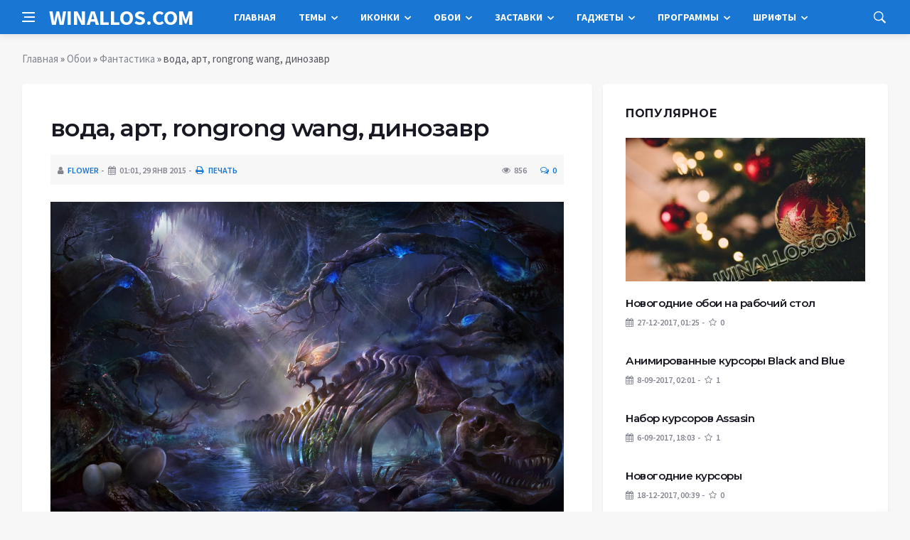

--- FILE ---
content_type: text/html; charset=utf-8
request_url: https://winallos.com/oboi/fantastika/31505-voda-art-rongrong-wang-dinozavr.html
body_size: 13476
content:
<!DOCTYPE html>
<html lang="ru">
<head>
<title>вода, арт, rongrong wang, динозавр » Оформление Windows 7:8:10 - темы, гаджеты, шрифты, обои, курсоры, заставки, иконки</title>
<meta charset="utf-8">
<meta name="description" content="яйца, rong rong, скелет, вода, динозавр, пещера, растения, арт, rongrong wang">
<meta name="keywords" content="rongrong, растения, пещера, динозавр, скелет">
<meta name="news_keywords" content="яйца, rong rong, скелет, вода, динозавр, пещера, растения, арт, rongrong wang">
<link rel="canonical" href="https://winallos.com/oboi/fantastika/31505-voda-art-rongrong-wang-dinozavr.html">
<link rel="alternate" type="application/rss+xml" title="Оформление Windows 7:8:10 - темы, гаджеты, шрифты, обои, курсоры, заставки, иконки RSS Dzen" href="https://winallos.com/rssdzen.xml">
<link rel="preconnect" href="https://winallos.com/" fetchpriority="high">
<meta property="twitter:title" content="вода, арт, rongrong wang, динозавр » Оформление Windows 7:8:10 - темы, гаджеты, шрифты, обои, курсоры, заставки, иконки">
<meta property="twitter:url" content="https://winallos.com/oboi/fantastika/31505-voda-art-rongrong-wang-dinozavr.html">
<meta property="twitter:card" content="summary_large_image">
<meta property="twitter:image" content="http://winallos.com/uploads/posts/2014-12/1418283033_voda-art-rongrong-wang-dinozavr.jpg">
<meta property="twitter:description" content="яйца, rong rong, скелет, вода, динозавр, пещера, растения, арт, rongrong wang 1920x1200">
<meta property="og:type" content="article">
<meta property="og:site_name" content="Оформление Windows 7:8:10 - темы, гаджеты, шрифты, обои, курсоры, заставки, иконки">
<meta property="og:title" content="вода, арт, rongrong wang, динозавр » Оформление Windows 7:8:10 - темы, гаджеты, шрифты, обои, курсоры, заставки, иконки">
<meta property="og:url" content="https://winallos.com/oboi/fantastika/31505-voda-art-rongrong-wang-dinozavr.html">
<meta property="og:image" content="http://winallos.com/uploads/posts/2014-12/1418283033_voda-art-rongrong-wang-dinozavr.jpg">
<meta property="og:description" content="яйца, rong rong, скелет, вода, динозавр, пещера, растения, арт, rongrong wang 1920x1200">

<script src="/engine/classes/min/index.php?g=general&amp;v=ep1vc"></script>
<script src="/engine/classes/min/index.php?f=engine/classes/js/jqueryui.js,engine/classes/js/dle_js.js,engine/classes/js/lazyload.js,engine/editor/jscripts/tiny_mce/tinymce.min.js&amp;v=ep1vc" defer></script>
<script type="application/ld+json">{"@context":"https://schema.org","@graph":[{"@type":"BreadcrumbList","@context":"https://schema.org/","itemListElement":[{"@type":"ListItem","position":1,"item":{"@id":"https://winallos.com/","name":"Главная"}},{"@type":"ListItem","position":2,"item":{"@id":"https://winallos.com/oboi/","name":"Обои"}},{"@type":"ListItem","position":3,"item":{"@id":"https://winallos.com/oboi/fantastika/","name":"Фантастика"}},{"@type":"ListItem","position":4,"item":{"@id":"https://winallos.com/oboi/fantastika/31505-voda-art-rongrong-wang-dinozavr.html","name":"вода, арт, rongrong wang, динозавр"}}]}]}</script>
<meta http-equiv='X-UA-Compatible' content='IE=edge,chrome=1'>
<meta name="viewport" content="width=device-width, initial-scale=1, shrink-to-fit=no" />
<link href='https://fonts.googleapis.com/css?family=Montserrat:400,600,700%7CSource+Sans+Pro:400,600,700' rel='stylesheet'>
<link rel="icon" type="image/png" href="/templates/Default/favicons/favicon.png">
<link rel="apple-touch-icon" href="/templates/Default/favicons/touch-icon-iphone.png">
<link rel="apple-touch-icon" sizes="152x152" href="/templates/Default/favicons/touch-icon-ipad.png">
<link rel="apple-touch-icon" sizes="180x180" href="/templates/Default/favicons/touch-icon-iphone-retina.png">
<link rel="apple-touch-icon" sizes="167x167" href="/templates/Default/favicons/touch-icon-ipad-retina.png">
<link rel="stylesheet" href="/templates/Default/css/bootstrap.min.css" />
<link rel="stylesheet" href="/templates/Default/css/font-icons.css" />
<link rel="stylesheet" href="/templates/Default/css/style.css?v=15" />
<link rel="stylesheet" href="/templates/Default/css/engine.css?v=15" /> 
<!-- Yandex.RTB -->
<script>window.yaContextCb=window.yaContextCb||[]</script>
<script src="https://yandex.ru/ads/system/context.js" async></script>
</head>

<body class="bg-light style-default style-rounded">
 
<div class="content-overlay"></div>

<header class="sidenav" id="sidenav">
	<div class="sidenav__close">
		<button class="sidenav__close-button" id="sidenav__close-button" aria-label="закрыть"><i class="ui-close sidenav__close-icon"></i></button>
	</div>
	<nav class="sidenav__menu-container">
		<ul class="sidenav__menu" role="menubar">
			<li><a href="/" class="sidenav__menu-url">Главная</a></li>
			<li><a href="/kursory/" class="sidenav__menu-url">Курсоры</a></li>
			<li><a href="/temy/" class="sidenav__menu-url">Темы</a></li>
			<li><a href="/iconki/" class="sidenav__menu-url">Иконки</a></li>
			<li><a href="/oboi/" class="sidenav__menu-url">Обои</a></li>
			<li><a href="/zastavki/" class="sidenav__menu-url">Заставки</a></li>
			<li><a href="/gadgety/" class="sidenav__menu-url">Гаджеты</a></li>
			<li><a href="/programmy/" class="sidenav__menu-url">Программы</a></li>
			<li><a href="/shrifty/" class="sidenav__menu-url">Шрифты</a></li>
		</ul>
	</nav>
</header>
<main class="main oh" id="main">
	<header class="nav">
		<div class="nav__holder nav--sticky">
			<div class="container relative">
				<div class="flex-parent">
					<button class="nav-icon-toggle" id="nav-icon-toggle" aria-label="Open side menu">
					<span class="nav-icon-toggle__box"><span class="nav-icon-toggle__inner"></span></span>
					</button> 
					<a href="/" class="logo" style="color: #fff;">WINALLOS.COM</a>
					<nav class="flex-child nav__wrap main-menu">
						<ul class="nav__menu">
							<li><a href="/">Главная</a></li>
							<li class="nav__dropdown">
								<a href="/temy/">Темы</a>
								<ul class="nav__dropdown-menu">
									<li class="menu-item menu-item-type-taxonomy"><a href="https://winallos.com/temy/temy-dlya-windows-10/">Темы для Windows 10</a>

</li><li class="menu-item menu-item-type-taxonomy"><a href="https://winallos.com/temy/temy-dlya-windows-7/">Темы для Windows 7</a>

</li><li class="menu-item menu-item-type-taxonomy"><a href="https://winallos.com/temy/temy-dlya-windows-8/">Темы для Windows 8</a>

</li>
								</ul>
							</li>
							<li class="nav__dropdown">
								<a href="/iconki/">Иконки</a>
								<ul class="nav__dropdown-menu">
									<li class="menu-item menu-item-type-taxonomy"><a href="https://winallos.com/iconki/flagi_stran_mira/">Флаги стран мира</a>

</li><li class="menu-item menu-item-type-taxonomy"><a href="https://winallos.com/iconki/ikonki-ico/">Иконки ICO</a>

</li><li class="menu-item menu-item-type-taxonomy"><a href="https://winallos.com/iconki/ikonki-png/">Иконки PNG</a>

</li>
								</ul>
							</li>
							<li class="nav__dropdown">
								<a href="/oboi/">Обои</a>
								<ul class="nav__dropdown-menu">
									<li class="menu-item menu-item-type-taxonomy"><a href="https://winallos.com/oboi/svyatoj-valentin/">Святой Валентин</a>

</li><li class="menu-item menu-item-type-taxonomy"><a href="https://winallos.com/oboi/8-marta/">8 марта</a>

</li><li class="menu-item menu-item-type-taxonomy"><a href="https://winallos.com/oboi/abstraction/">Абстракции</a>

</li><li class="menu-item menu-item-type-taxonomy"><a href="https://winallos.com/oboi/sobaki/">Собаки</a>

</li><li class="menu-item menu-item-type-taxonomy"><a href="https://winallos.com/oboi/fantastika/">Фантастика</a>

</li><li class="menu-item menu-item-type-taxonomy"><a href="https://winallos.com/oboi/cvety/">Цветы</a>

</li><li class="menu-item menu-item-type-taxonomy"><a href="https://winallos.com/oboi/peyzagy/">Пейзажи</a>

</li><li class="menu-item menu-item-type-taxonomy"><a href="https://winallos.com/oboi/minimalism/">Минимализм</a>

</li><li class="menu-item menu-item-type-taxonomy"><a href="https://winallos.com/oboi/nastroeniya/">Настроения</a>

</li><li class="menu-item menu-item-type-taxonomy"><a href="https://winallos.com/oboi/gyvopis/">Живопись</a>

</li><li class="menu-item menu-item-type-taxonomy"><a href="https://winallos.com/oboi/render/">Рендеринг</a>

</li><li class="menu-item menu-item-type-taxonomy"><a href="https://winallos.com/oboi/situacii/">Ситуации</a>

</li><li class="menu-item menu-item-type-taxonomy"><a href="https://winallos.com/oboi/stil/">Стиль</a>

</li><li class="menu-item menu-item-type-taxonomy"><a href="https://winallos.com/oboi/tekstury/">Текстуры</a>

</li><li class="menu-item menu-item-type-taxonomy"><a href="https://winallos.com/oboi/orugye/">Оружие</a>

</li><li class="menu-item menu-item-type-taxonomy"><a href="https://winallos.com/oboi/prazdniki/">Праздники</a>

</li><li class="menu-item menu-item-type-taxonomy"><a href="https://winallos.com/oboi/lyubov/">Любовь</a>

</li><li class="menu-item menu-item-type-taxonomy"><a href="https://winallos.com/oboi/3d-grafika/">3D-графика</a>

</li><li class="menu-item menu-item-type-taxonomy"><a href="https://winallos.com/oboi/anime/">Аниме</a>

</li><li class="menu-item menu-item-type-taxonomy"><a href="https://winallos.com/oboi/aviatsiya/">Авиация</a>

</li><li class="menu-item menu-item-type-taxonomy"><a href="https://winallos.com/oboi/goroda/">Города</a>

</li><li class="menu-item menu-item-type-taxonomy"><a href="https://winallos.com/oboi/lyudi/">Люди</a>

</li><li class="menu-item menu-item-type-taxonomy"><a href="https://winallos.com/oboi/intereryi/">Интерьеры</a>

</li><li class="menu-item menu-item-type-taxonomy"><a href="https://winallos.com/oboi/znaki-zodiaka/">Знаки зодиака</a>

</li><li class="menu-item menu-item-type-taxonomy"><a href="https://winallos.com/oboi/jivotnyie/">Животные</a>

</li><li class="menu-item menu-item-type-taxonomy"><a href="https://winallos.com/oboi/eda/">Еда</a>

</li><li class="menu-item menu-item-type-taxonomy"><a href="https://winallos.com/oboi/korabli/">Корабли</a>

</li><li class="menu-item menu-item-type-taxonomy"><a href="https://winallos.com/oboi/kompyuteryi/">Компьютеры</a>

</li><li class="menu-item menu-item-type-taxonomy"><a href="https://winallos.com/oboi/kosmos/">Космос</a>

</li><li class="menu-item menu-item-type-taxonomy"><a href="https://winallos.com/oboi/mototsiklyi/">Мотоциклы</a>

</li><li class="menu-item menu-item-type-taxonomy"><a href="https://winallos.com/oboi/mujchinyi/">Мужчины</a>

</li><li class="menu-item menu-item-type-taxonomy"><a href="https://winallos.com/oboi/muzyika/">Музыка</a>

</li><li class="menu-item menu-item-type-taxonomy"><a href="https://winallos.com/oboi/multfilmyi/">Мультфильмы</a>

</li><li class="menu-item menu-item-type-taxonomy"><a href="https://winallos.com/oboi/priroda/">Природа</a>

</li><li class="menu-item menu-item-type-taxonomy"><a href="https://winallos.com/oboi/sport/">Спорт</a>

</li><li class="menu-item menu-item-type-taxonomy"><a href="https://winallos.com/oboi/fentezi/">Фэнтези</a>

</li><li class="menu-item menu-item-type-taxonomy"><a href="https://winallos.com/oboi/emo/">Эмо</a>

</li><li class="menu-item menu-item-type-taxonomy"><a href="https://winallos.com/oboi/prikolnyie/">Прикольные</a>

</li><li class="menu-item menu-item-type-taxonomy"><a href="https://winallos.com/oboi/risovannyie-oboi/">Рисованные</a>

</li><li class="menu-item menu-item-type-taxonomy"><a href="https://winallos.com/oboi/photoshop/">Photoshop</a>

</li><li class="menu-item menu-item-type-taxonomy"><a href="https://winallos.com/oboi/kreativnyie-oboi/">Креативные</a>

</li><li class="menu-item menu-item-type-taxonomy"><a href="https://winallos.com/oboi/brendyi/">Бренды</a>

</li><li class="menu-item menu-item-type-taxonomy"><a href="https://winallos.com/oboi/stranyi-mira/">Страны мира</a>

</li><li class="menu-item menu-item-type-taxonomy"><a href="https://winallos.com/oboi/finansyi/">Финансы</a>

</li><li class="menu-item menu-item-type-taxonomy"><a href="https://winallos.com/oboi/new-year/">Новогодние</a>

</li><li class="menu-item menu-item-type-taxonomy"><a href="https://winallos.com/oboi/fonyi/">Фоны</a>

</li><li class="menu-item menu-item-type-taxonomy"><a href="https://winallos.com/oboi/koshki/">Кошки</a>

</li><li class="menu-item menu-item-type-taxonomy"><a href="https://winallos.com/oboi/smartfonyi/">Смартфоны</a>

</li><li class="menu-item menu-item-type-taxonomy"><a href="https://winallos.com/oboi/osen/">Осень</a>

</li><li class="menu-item menu-item-type-taxonomy"><a href="https://winallos.com/oboi/avtooboi/">Автомобили</a>

</li><li class="menu-item menu-item-type-taxonomy"><a href="https://winallos.com/oboi/igry/">Игры</a>

</li><li class="menu-item menu-item-type-taxonomy"><a href="https://winallos.com/oboi/filmy/">Фильмы</a>

</li><li class="menu-item menu-item-type-taxonomy"><a href="https://winallos.com/oboi/hi-tech/">Hi-Tech</a>

</li>
								</ul>
							</li>
							<li class="nav__dropdown">
								<a href="/zastavki/">Заставки</a>
								<ul class="nav__dropdown-menu">
									<li class="menu-item menu-item-type-taxonomy"><a href="https://winallos.com/zastavki/chasyi-zas/">Часы</a>

</li><li class="menu-item menu-item-type-taxonomy"><a href="https://winallos.com/zastavki/3d-zastavki/">3D</a>

</li><li class="menu-item menu-item-type-taxonomy"><a href="https://winallos.com/zastavki/devushki-zas/">Девушки</a>

</li><li class="menu-item menu-item-type-taxonomy"><a href="https://winallos.com/zastavki/priroda-zas/">Природа</a>

</li><li class="menu-item menu-item-type-taxonomy"><a href="https://winallos.com/zastavki/kompyuternyie-zas/">Компьютерные</a>

</li><li class="menu-item menu-item-type-taxonomy"><a href="https://winallos.com/zastavki/igryi-zas/">Игры</a>

</li><li class="menu-item menu-item-type-taxonomy"><a href="https://winallos.com/zastavki/filmyi-zas/">Фильмы</a>

</li><li class="menu-item menu-item-type-taxonomy"><a href="https://winallos.com/zastavki/akvariumyi-zas/">Аквариумы</a>

</li><li class="menu-item menu-item-type-taxonomy"><a href="https://winallos.com/zastavki/kosmos-planetyi-zas/">Космос/планеты</a>

</li><li class="menu-item menu-item-type-taxonomy"><a href="https://winallos.com/zastavki/jivotnyie-zas/">Животные</a>

</li><li class="menu-item menu-item-type-taxonomy"><a href="https://winallos.com/zastavki/abstraktnyie-zas/">Абстрактные</a>

</li><li class="menu-item menu-item-type-taxonomy"><a href="https://winallos.com/zastavki/raznyie-zas/">Разные</a>

</li>
								</ul>
							</li>
							<li class="nav__dropdown">
								<a href="/gadgety/">Гаджеты</a>
								<ul class="nav__dropdown-menu">
									<li class="menu-item menu-item-type-taxonomy"><a href="https://winallos.com/gadgety/sekundomery/">Секундомеры</a>

</li><li class="menu-item menu-item-type-taxonomy"><a href="https://winallos.com/gadgety/taimery/">Таймеры</a>

</li><li class="menu-item menu-item-type-taxonomy"><a href="https://winallos.com/gadgety/origin-clock/">Оригинальные часы</a>

</li><li class="menu-item menu-item-type-taxonomy"><a href="https://winallos.com/gadgety/zaryad-batarei/">Заряд батареи</a>

</li><li class="menu-item menu-item-type-taxonomy"><a href="https://winallos.com/gadgety/vykljuchenie-kompjutera/">Выключение компьютера</a>

</li><li class="menu-item menu-item-type-taxonomy"><a href="https://winallos.com/gadgety/informacija-hdd/">Информация о дисках</a>

</li><li class="menu-item menu-item-type-taxonomy"><a href="https://winallos.com/gadgety/zagruzka-gpu/">Загрузка видеокарты</a>

</li><li class="menu-item menu-item-type-taxonomy"><a href="https://winallos.com/gadgety/zagruzka-ram/">Загрузка памяти</a>

</li><li class="menu-item menu-item-type-taxonomy"><a href="https://winallos.com/gadgety/zagruzka-cpu/">Загрузка процессора</a>

</li><li class="menu-item menu-item-type-taxonomy"><a href="https://winallos.com/gadgety/regulyator-gromkosti/">Регулятор громкости</a>

</li><li class="menu-item menu-item-type-taxonomy"><a href="https://winallos.com/gadgety/korzina/">Корзина</a>

</li><li class="menu-item menu-item-type-taxonomy"><a href="https://winallos.com/gadgety/temperatura-gpu/">Температура видеокарты</a>

</li><li class="menu-item menu-item-type-taxonomy"><a href="https://winallos.com/gadgety/temperatura-cpu/">Температура процессора</a>

</li><li class="menu-item menu-item-type-taxonomy"><a href="https://winallos.com/gadgety/bufer-obmena/">Буфер обмена</a>

</li><li class="menu-item menu-item-type-taxonomy"><a href="https://winallos.com/gadgety/bystryy-zapusk/">Быстрый запуск</a>

</li><li class="menu-item menu-item-type-taxonomy"><a href="https://winallos.com/gadgety/generator-pass/">Генераторы паролей</a>

</li><li class="menu-item menu-item-type-taxonomy"><a href="https://winallos.com/gadgety/system-uptime/">Аптаймеры</a>

</li><li class="menu-item menu-item-type-taxonomy"><a href="https://winallos.com/gadgety/eject-cd/">Извлечение дисков</a>

</li><li class="menu-item menu-item-type-taxonomy"><a href="https://winallos.com/gadgety/monitor-processov/">Мониторинг процессов</a>

</li><li class="menu-item menu-item-type-taxonomy"><a href="https://winallos.com/gadgety/proigryvateli/">Проигрыватели</a>

</li><li class="menu-item menu-item-type-taxonomy"><a href="https://winallos.com/gadgety/online-tv/">ТВ-онлайн</a>

</li><li class="menu-item menu-item-type-taxonomy"><a href="https://winallos.com/gadgety/online-radio/">Радио-онлайн</a>

</li><li class="menu-item menu-item-type-taxonomy"><a href="https://winallos.com/gadgety/pianino/">Пианино</a>

</li><li class="menu-item menu-item-type-taxonomy"><a href="https://winallos.com/gadgety/novogodnie/">Новогодние</a>

</li><li class="menu-item menu-item-type-taxonomy"><a href="https://winallos.com/gadgety/zametki/">Заметки/Ежедневники</a>

</li><li class="menu-item menu-item-type-taxonomy"><a href="https://winallos.com/gadgety/flagi/">Флаги</a>

</li><li class="menu-item menu-item-type-taxonomy"><a href="https://winallos.com/gadgety/wifi-monitor/">Wi-Fi монитор</a>

</li><li class="menu-item menu-item-type-taxonomy"><a href="https://winallos.com/gadgety/konvertery/">Конвертеры</a>

</li><li class="menu-item menu-item-type-taxonomy"><a href="https://winallos.com/gadgety/kurs-valyut/">Курсы валют</a>

</li><li class="menu-item menu-item-type-taxonomy"><a href="https://winallos.com/gadgety/strelochnye-chasy/">Стрелочные часы</a>

</li><li class="menu-item menu-item-type-taxonomy"><a href="https://winallos.com/gadgety/cifrovye-chasy/">Цифровые часы</a>

</li><li class="menu-item menu-item-type-taxonomy"><a href="https://winallos.com/gadgety/budilniki/">Будильники</a>

</li><li class="menu-item menu-item-type-taxonomy"><a href="https://winallos.com/gadgety/kalkuljatory/">Калькуляторы</a>

</li><li class="menu-item menu-item-type-taxonomy"><a href="https://winallos.com/gadgety/monitor-seti/">Мониторинг сети</a>

</li><li class="menu-item menu-item-type-taxonomy"><a href="https://winallos.com/gadgety/kalendari/">Календари</a>

</li><li class="menu-item menu-item-type-taxonomy"><a href="https://winallos.com/gadgety/pogoda/">Погода</a>

</li><li class="menu-item menu-item-type-taxonomy"><a href="https://winallos.com/gadgety/novosti/">Новости</a>

</li><li class="menu-item menu-item-type-taxonomy"><a href="https://winallos.com/gadgety/spektr-zvuka/">Спектр звука</a>

</li><li class="menu-item menu-item-type-taxonomy"><a href="https://winallos.com/gadgety/internet/">Интернет</a>

</li><li class="menu-item menu-item-type-taxonomy"><a href="https://winallos.com/gadgety/goroskopy/">Гороскопы</a>

</li><li class="menu-item menu-item-type-taxonomy"><a href="https://winallos.com/gadgety/poiskovyie/">Поисковые</a>

</li><li class="menu-item menu-item-type-taxonomy"><a href="https://winallos.com/gadgety/perevodchiki/">Переводчики</a>

</li><li class="menu-item menu-item-type-taxonomy"><a href="https://winallos.com/gadgety/naboryi-paki/">Наборы гаджетов</a>

</li><li class="menu-item menu-item-type-taxonomy"><a href="https://winallos.com/gadgety/drugoe/">Другие гаджеты</a>

</li>
								</ul>
							</li>
							<li class="nav__dropdown">
								<a href="/programmy/">Программы</a>
								<ul class="nav__dropdown-menu">
									<li class="menu-item menu-item-type-taxonomy"><a href="https://winallos.com/gadgety/sekundomery/">Секундомеры</a>

</li><li class="menu-item menu-item-type-taxonomy"><a href="https://winallos.com/gadgety/taimery/">Таймеры</a>

</li><li class="menu-item menu-item-type-taxonomy"><a href="https://winallos.com/gadgety/origin-clock/">Оригинальные часы</a>

</li><li class="menu-item menu-item-type-taxonomy"><a href="https://winallos.com/gadgety/zaryad-batarei/">Заряд батареи</a>

</li><li class="menu-item menu-item-type-taxonomy"><a href="https://winallos.com/gadgety/vykljuchenie-kompjutera/">Выключение компьютера</a>

</li><li class="menu-item menu-item-type-taxonomy"><a href="https://winallos.com/gadgety/informacija-hdd/">Информация о дисках</a>

</li><li class="menu-item menu-item-type-taxonomy"><a href="https://winallos.com/gadgety/zagruzka-gpu/">Загрузка видеокарты</a>

</li><li class="menu-item menu-item-type-taxonomy"><a href="https://winallos.com/gadgety/zagruzka-ram/">Загрузка памяти</a>

</li><li class="menu-item menu-item-type-taxonomy"><a href="https://winallos.com/gadgety/zagruzka-cpu/">Загрузка процессора</a>

</li><li class="menu-item menu-item-type-taxonomy"><a href="https://winallos.com/gadgety/regulyator-gromkosti/">Регулятор громкости</a>

</li><li class="menu-item menu-item-type-taxonomy"><a href="https://winallos.com/gadgety/korzina/">Корзина</a>

</li><li class="menu-item menu-item-type-taxonomy"><a href="https://winallos.com/gadgety/temperatura-gpu/">Температура видеокарты</a>

</li><li class="menu-item menu-item-type-taxonomy"><a href="https://winallos.com/gadgety/temperatura-cpu/">Температура процессора</a>

</li><li class="menu-item menu-item-type-taxonomy"><a href="https://winallos.com/gadgety/bufer-obmena/">Буфер обмена</a>

</li><li class="menu-item menu-item-type-taxonomy"><a href="https://winallos.com/gadgety/bystryy-zapusk/">Быстрый запуск</a>

</li><li class="menu-item menu-item-type-taxonomy"><a href="https://winallos.com/gadgety/generator-pass/">Генераторы паролей</a>

</li><li class="menu-item menu-item-type-taxonomy"><a href="https://winallos.com/gadgety/system-uptime/">Аптаймеры</a>

</li><li class="menu-item menu-item-type-taxonomy"><a href="https://winallos.com/gadgety/eject-cd/">Извлечение дисков</a>

</li><li class="menu-item menu-item-type-taxonomy"><a href="https://winallos.com/gadgety/monitor-processov/">Мониторинг процессов</a>

</li><li class="menu-item menu-item-type-taxonomy"><a href="https://winallos.com/gadgety/proigryvateli/">Проигрыватели</a>

</li><li class="menu-item menu-item-type-taxonomy"><a href="https://winallos.com/gadgety/online-tv/">ТВ-онлайн</a>

</li><li class="menu-item menu-item-type-taxonomy"><a href="https://winallos.com/gadgety/online-radio/">Радио-онлайн</a>

</li><li class="menu-item menu-item-type-taxonomy"><a href="https://winallos.com/gadgety/pianino/">Пианино</a>

</li><li class="menu-item menu-item-type-taxonomy"><a href="https://winallos.com/gadgety/novogodnie/">Новогодние</a>

</li><li class="menu-item menu-item-type-taxonomy"><a href="https://winallos.com/gadgety/zametki/">Заметки/Ежедневники</a>

</li><li class="menu-item menu-item-type-taxonomy"><a href="https://winallos.com/gadgety/flagi/">Флаги</a>

</li><li class="menu-item menu-item-type-taxonomy"><a href="https://winallos.com/gadgety/wifi-monitor/">Wi-Fi монитор</a>

</li><li class="menu-item menu-item-type-taxonomy"><a href="https://winallos.com/gadgety/konvertery/">Конвертеры</a>

</li><li class="menu-item menu-item-type-taxonomy"><a href="https://winallos.com/gadgety/kurs-valyut/">Курсы валют</a>

</li><li class="menu-item menu-item-type-taxonomy"><a href="https://winallos.com/gadgety/strelochnye-chasy/">Стрелочные часы</a>

</li><li class="menu-item menu-item-type-taxonomy"><a href="https://winallos.com/gadgety/cifrovye-chasy/">Цифровые часы</a>

</li><li class="menu-item menu-item-type-taxonomy"><a href="https://winallos.com/gadgety/budilniki/">Будильники</a>

</li><li class="menu-item menu-item-type-taxonomy"><a href="https://winallos.com/gadgety/kalkuljatory/">Калькуляторы</a>

</li><li class="menu-item menu-item-type-taxonomy"><a href="https://winallos.com/gadgety/monitor-seti/">Мониторинг сети</a>

</li><li class="menu-item menu-item-type-taxonomy"><a href="https://winallos.com/gadgety/kalendari/">Календари</a>

</li><li class="menu-item menu-item-type-taxonomy"><a href="https://winallos.com/gadgety/pogoda/">Погода</a>

</li><li class="menu-item menu-item-type-taxonomy"><a href="https://winallos.com/gadgety/novosti/">Новости</a>

</li><li class="menu-item menu-item-type-taxonomy"><a href="https://winallos.com/gadgety/spektr-zvuka/">Спектр звука</a>

</li><li class="menu-item menu-item-type-taxonomy"><a href="https://winallos.com/gadgety/internet/">Интернет</a>

</li><li class="menu-item menu-item-type-taxonomy"><a href="https://winallos.com/gadgety/goroskopy/">Гороскопы</a>

</li><li class="menu-item menu-item-type-taxonomy"><a href="https://winallos.com/gadgety/poiskovyie/">Поисковые</a>

</li><li class="menu-item menu-item-type-taxonomy"><a href="https://winallos.com/gadgety/perevodchiki/">Переводчики</a>

</li><li class="menu-item menu-item-type-taxonomy"><a href="https://winallos.com/gadgety/naboryi-paki/">Наборы гаджетов</a>

</li><li class="menu-item menu-item-type-taxonomy"><a href="https://winallos.com/gadgety/drugoe/">Другие гаджеты</a>

</li>
								</ul>
							</li>
							<li class="nav__dropdown">
								<a href="/shrifty/">Шрифты</a>
								<ul class="nav__dropdown-menu">
									<li class="menu-item menu-item-type-taxonomy"><a href="https://winallos.com/shrifty/kirillicheskie/">Кириллические</a>

</li><li class="menu-item menu-item-type-taxonomy"><a href="https://winallos.com/shrifty/latinskie/">Латинские</a>

</li><li class="menu-item menu-item-type-taxonomy"><a href="https://winallos.com/shrifty/besplatnyie/">Бесплатные</a>

</li><li class="menu-item menu-item-type-taxonomy"><a href="https://winallos.com/shrifty/alternativnyie/">Альтернативные</a>

</li><li class="menu-item menu-item-type-taxonomy"><a href="https://winallos.com/shrifty/brendovyie/">Брендовые</a>

</li><li class="menu-item menu-item-type-taxonomy"><a href="https://winallos.com/shrifty/vintajnyie/">Винтажные</a>

</li><li class="menu-item menu-item-type-taxonomy"><a href="https://winallos.com/shrifty/vostochnyie/">Восточные</a>

</li><li class="menu-item menu-item-type-taxonomy"><a href="https://winallos.com/shrifty/goticheskie/">Готические</a>

</li><li class="menu-item menu-item-type-taxonomy"><a href="https://winallos.com/shrifty/graffiti/">Граффити</a>

</li><li class="menu-item menu-item-type-taxonomy"><a href="https://winallos.com/shrifty/dekorativnyie/">Декоративные</a>

</li><li class="menu-item menu-item-type-taxonomy"><a href="https://winallos.com/shrifty/zaglavnyie/">Заглавные</a>

</li><li class="menu-item menu-item-type-taxonomy"><a href="https://winallos.com/shrifty/ieroglificheskie/">Иероглифические</a>

</li><li class="menu-item menu-item-type-taxonomy"><a href="https://winallos.com/shrifty/komicheskie/">Комические</a>

</li><li class="menu-item menu-item-type-taxonomy"><a href="https://winallos.com/shrifty/kompyuternyie/">Компьютерные</a>

</li><li class="menu-item menu-item-type-taxonomy"><a href="https://winallos.com/shrifty/konturnyie/">Контурные</a>

</li><li class="menu-item menu-item-type-taxonomy"><a href="https://winallos.com/shrifty/mashinopisnyie/">Машинописные</a>

</li><li class="menu-item menu-item-type-taxonomy"><a href="https://winallos.com/shrifty/neobyichnyie/">Необычные</a>

</li><li class="menu-item menu-item-type-taxonomy"><a href="https://winallos.com/shrifty/podcherknutyie/">Подчеркнутые</a>

</li><li class="menu-item menu-item-type-taxonomy"><a href="https://winallos.com/shrifty/potsarapannyie/">Поцарапанные</a>

</li><li class="menu-item menu-item-type-taxonomy"><a href="https://winallos.com/shrifty/prazdnichnyie/">Праздничные</a>

</li><li class="menu-item menu-item-type-taxonomy"><a href="https://winallos.com/shrifty/retro/">Ретро</a>

</li><li class="menu-item menu-item-type-taxonomy"><a href="https://winallos.com/shrifty/russkie/">Русские</a>

</li><li class="menu-item menu-item-type-taxonomy"><a href="https://winallos.com/shrifty/rukopisnyie/">Рукописные</a>

</li><li class="menu-item menu-item-type-taxonomy"><a href="https://winallos.com/shrifty/skazochnyie/">Сказочные</a>

</li><li class="menu-item menu-item-type-taxonomy"><a href="https://winallos.com/shrifty/staroslavyanskie/">Старославянские</a>

</li><li class="menu-item menu-item-type-taxonomy"><a href="https://winallos.com/shrifty/trafaretnyie/">Трафаретные</a>

</li><li class="menu-item menu-item-type-taxonomy"><a href="https://winallos.com/shrifty/ujasyi/">Ужасы</a>

</li><li class="menu-item menu-item-type-taxonomy"><a href="https://winallos.com/shrifty/hudojestvennyie/">Художественные</a>

</li><li class="menu-item menu-item-type-taxonomy"><a href="https://winallos.com/shrifty/tsifrovyie/">Цифровые</a>

</li><li class="menu-item menu-item-type-taxonomy"><a href="https://winallos.com/shrifty/bez-zasechek/">Без засечек</a>

</li><li class="menu-item menu-item-type-taxonomy"><a href="https://winallos.com/shrifty/bukvitsa/">Буквица</a>

</li><li class="menu-item menu-item-type-taxonomy"><a href="https://winallos.com/shrifty/iz-filmov/">Из фильмов</a>

</li><li class="menu-item menu-item-type-taxonomy"><a href="https://winallos.com/shrifty/s-zasechkami/">С засечками</a>

</li><li class="menu-item menu-item-type-taxonomy"><a href="https://winallos.com/shrifty/3d/">3D</a>

</li><li class="menu-item menu-item-type-taxonomy"><a href="https://winallos.com/shrifty/lcd/">LCD</a>

</li><li class="menu-item menu-item-type-taxonomy"><a href="https://winallos.com/shrifty/wanted/">Wanted</a>

</li><li class="menu-item menu-item-type-taxonomy"><a href="https://winallos.com/shrifty/western/">Western</a>

</li><li class="menu-item menu-item-type-taxonomy"><a href="https://winallos.com/shrifty/drugie/">Другие</a>

</li>
								</ul>
							</li>
						</ul>
					</nav>
					<div class="nav__right">
						<div class="nav__right-item nav__search">
							<a href="#" class="nav__search-trigger" id="nav__search-trigger"><i class="ui-search nav__search-trigger-icon"></i></a>
							<div class="nav__search-box" id="nav__search-box">
								<form method="post" class="nav__search-form">
									<input type="hidden" name="do" value="search" />
									<input type="hidden" name="subaction" value="search" />
									<input type="text" placeholder="Поиск по сайту ..." name="story" class="nav__search-input">
									<button type="submit" class="search-button btn btn-lg btn-color btn-button"><i class="ui-search nav__search-icon"></i></button>
								</form>
							</div>
						</div>
					</div>
				</div>
			</div>
		</div>
	</header>
	
	<div class="container">
		<div class="breadcrumbs main-bread">
			<div class="speedbar main-title"><!--<a href="/"><img src="/templates/Default/images/logo.png" /></a>--></div>
		</div>
	</div>
	
	
	<div class="container">
<div class="breadcrumbs">
<div class="speedbar"><a href="https://winallos.com/">Главная</a> » <a href="https://winallos.com/oboi/">Обои</a> » <a href="https://winallos.com/oboi/fantastika/">Фантастика</a> » вода, арт, rongrong wang, динозавр</div>
</div></div>
	
	
	<div class="main-container container" id="main-container">
	    <div class="row">
		    <div class="col-lg-8 blog__content mb-72">
			    
				
				<div class="content-box">
	<article class="entry mb-0">
		<div class="single-post__entry-header entry__header">
			<h1 class="single-post__entry-title mt-0">вода, арт, rongrong wang, динозавр</h1>
			<div class="entry__meta-holder" style="background:#f7f7f7;padding:10px">
				<ul class="entry__meta">
					<li class="entry__meta-date"><i class="fa fa-user"></i><a onclick="ShowProfile('flower', 'https://winallos.com/user/flower/', '0'); return false;" href="https://winallos.com/user/flower/">flower</a></li>
					<li class="entry__meta-date"><i class="fa fa-calendar"></i>01:01, 29 янв 2015</li>
					<li class="entry__meta-date"><a href="https://winallos.com/oboi/fantastika/print:page,1,31505-voda-art-rongrong-wang-dinozavr.html" rel="nofollow"><i class="fa fa-print"></i> Печать</a></li>
					
					
				</ul>
				<ul class="entry__meta">
					<li class="entry__meta-views"><i class="ui-eye"></i><span>856</span></li>
					<li class="entry__meta-comments"><a id="dle-comm-link" href="https://winallos.com/oboi/fantastika/31505-voda-art-rongrong-wang-dinozavr.html#comment"><i class="ui-chat-empty"></i>0</a></li>
				</ul>
			</div>
		</div>

		<!-- ADV -->

		<div class="entry__article-wrap">
			<div class="entry__article">
				<div class="full_story"><!--dle_image_begin:http://winallos.com/uploads/posts/2014-12/1418283033_voda-art-rongrong-wang-dinozavr.jpg|--><img src="/uploads/posts/2014-12/1418283033_voda-art-rongrong-wang-dinozavr.jpg" style="max-width:100%;" alt="вода, арт, rongrong wang, динозавр"><!--dle_image_end--> яйца, rong rong, скелет, вода, динозавр, пещера, растения, арт, rongrong wang</div>

				

				<div class="instr_div">
					<span class="widget-title">Инструкции</span>
					<div class="instrblock"><a href="https://winallos.com/instrukcii/73627-kak-ustanovit-kursory-v-windows-10.html">Как установить курсоры в Windows 10?</a></div>
				</div>

				
				<div class="entry__tags clearfixnewline">
                    <i class="ui-tags"></i>
                    <span class="entry__tags-label">Теги:</span> <a href="https://winallos.com/tags/%D1%8F%D0%B9%D1%86%D0%B0/">яйца</a> <a href="https://winallos.com/tags/rong%20rong/">rong rong</a> <a href="https://winallos.com/tags/%D1%81%D0%BA%D0%B5%D0%BB%D0%B5%D1%82/">скелет</a> <a href="https://winallos.com/tags/%D0%B2%D0%BE%D0%B4%D0%B0/">вода</a> <a href="https://winallos.com/tags/%D0%B4%D0%B8%D0%BD%D0%BE%D0%B7%D0%B0%D0%B2%D1%80/">динозавр</a> <a href="https://winallos.com/tags/%D0%BF%D0%B5%D1%89%D0%B5%D1%80%D0%B0/">пещера</a> <a href="https://winallos.com/tags/%D1%80%D0%B0%D1%81%D1%82%D0%B5%D0%BD%D0%B8%D1%8F/">растения</a> <a href="https://winallos.com/tags/%D0%B0%D1%80%D1%82/">арт</a> <a href="https://winallos.com/tags/rongrong%20wang/">rongrong wang</a>
				</div>
				
				
				<script src="https://yastatic.net/share2/share.js"></script>
				<div class="ya-share2" style="margin: 35px 0px 0px -25px" data-curtain data-size="l" data-services="vkontakte,facebook,odnoklassniki,telegram,twitter,viber,whatsapp,moimir,linkedin,lj,reddit"></div>

			</div>
		</div>

		<!-- ADV -->
		
		<nav class="entry-navigation entry-navigation">
			<div class="clearfix">
				
				<div class="entry-navigation--left">
					<i class="ui-arrow-left"></i>
					<span class="entry-navigation__label">Предыдущая новость</span>
					<div class="entry-navigation__link">
						<a href="https://winallos.com/oboi/fantastika/33862-nekrony-monolit-warhammer-40k-voiny.html">некроны, монолит, warhammer 40k, воины</a>
					</div>
				</div>
				
				
				<div class="entry-navigation--right">
					<span class="entry-navigation__label">Следующая новость</span>
					<i class="ui-arrow-right"></i>
					<div class="entry-navigation__link">
						<a href="https://winallos.com/oboi/fantastika/29967-grob-art-moh-zabroshennost.html">гроб, арт, мох, заброшенность</a>
					</div>
				</div>
				
			</div>
		</nav>
		
		<section class="section related-posts mt-40 mb-0">
			<div class="title-wrap title-wrap--line title-wrap--pr">
				<h3 class="section-title"><i class="fa fa-random"></i> Вам также может быть интересно</h3>
			</div>
			<div class="column-count-2">
				<article class="entry thumb--size-1">
	<div class="entry__img-holder thumb__img-holder" style="background-image: url('http://winallos.com/uploads/posts/2014-12/1418344604_sereny-rongrong-wang-korabli-rong-rong.jpg');">
	<img src="/uploads/posts/2014-12/1418344604_sereny-rongrong-wang-korabli-rong-rong.jpg">
		<div class="bottom-gradient"></div>
		<div class="thumb-text-holder">
			<h2 class="thumb-entry-title"><a href="https://winallos.com/oboi/fantastika/33811-sereny-rongrong-wang-korabli-rong-rong.html">серены, rongrong wang, корабли, rong rong</a></h2>
		</div>
		<a href="https://winallos.com/oboi/fantastika/33811-sereny-rongrong-wang-korabli-rong-rong.html" class="thumb-url"></a>
	</div>
</article><article class="entry thumb--size-1">
	<div class="entry__img-holder thumb__img-holder" style="background-image: url('http://winallos.com/uploads/posts/2014-12/1418328449_fon-cvety-rongrong-wang-rong-rong.jpg');">
	<img src="/uploads/posts/2014-12/1418328449_fon-cvety-rongrong-wang-rong-rong.jpg">
		<div class="bottom-gradient"></div>
		<div class="thumb-text-holder">
			<h2 class="thumb-entry-title"><a href="https://winallos.com/oboi/fantastika/33407-fon-cvety-rongrong-wang-rong-rong.html">фон, цветы, rongrong wang, rong rong</a></h2>
		</div>
		<a href="https://winallos.com/oboi/fantastika/33407-fon-cvety-rongrong-wang-rong-rong.html" class="thumb-url"></a>
	</div>
</article><article class="entry thumb--size-1">
	<div class="entry__img-holder thumb__img-holder" style="background-image: url('http://winallos.com/uploads/posts/2014-12/1418263994_rongrong-wang-rong-rong-art-skaly.jpg');">
	<img src="/uploads/posts/2014-12/1418263994_rongrong-wang-rong-rong-art-skaly.jpg">
		<div class="bottom-gradient"></div>
		<div class="thumb-text-holder">
			<h2 class="thumb-entry-title"><a href="https://winallos.com/oboi/fantastika/30708-rongrong-wang-rong-rong-art-skaly.html">rongrong wang, rong rong, арт, скалы</a></h2>
		</div>
		<a href="https://winallos.com/oboi/fantastika/30708-rongrong-wang-rong-rong-art-skaly.html" class="thumb-url"></a>
	</div>
</article><article class="entry thumb--size-1">
	<div class="entry__img-holder thumb__img-holder" style="background-image: url('http://winallos.com/uploads/posts/2014-12/1418548432_devushka-rongrong-wang-drakon.jpg');">
	<img src="/uploads/posts/2014-12/1418548432_devushka-rongrong-wang-drakon.jpg">
		<div class="bottom-gradient"></div>
		<div class="thumb-text-holder">
			<h2 class="thumb-entry-title"><a href="https://winallos.com/oboi/fantastika/40105-devushka-rongrong-wang-drakon.html">девушка, rongrong wang, дракон</a></h2>
		</div>
		<a href="https://winallos.com/oboi/fantastika/40105-devushka-rongrong-wang-drakon.html" class="thumb-url"></a>
	</div>
</article><article class="entry thumb--size-1">
	<div class="entry__img-holder thumb__img-holder" style="background-image: url('http://winallos.com/uploads/posts/2014-12/1418654559_devushka-rongrong-wang-svechi.jpg');">
	<img src="/uploads/posts/2014-12/1418654559_devushka-rongrong-wang-svechi.jpg">
		<div class="bottom-gradient"></div>
		<div class="thumb-text-holder">
			<h2 class="thumb-entry-title"><a href="https://winallos.com/oboi/fantastika/44569-devushka-rongrong-wang-svechi.html">девушка, rongrong wang, свечи</a></h2>
		</div>
		<a href="https://winallos.com/oboi/fantastika/44569-devushka-rongrong-wang-svechi.html" class="thumb-url"></a>
	</div>
</article><article class="entry thumb--size-1">
	<div class="entry__img-holder thumb__img-holder" style="background-image: url('http://winallos.com/uploads/posts/2014-12/1418451042_pticy-wang-art-devushki.jpg');">
	<img src="/uploads/posts/2014-12/1418451042_pticy-wang-art-devushki.jpg">
		<div class="bottom-gradient"></div>
		<div class="thumb-text-holder">
			<h2 class="thumb-entry-title"><a href="https://winallos.com/oboi/fantastika/36395-pticy-wang-art-devushki.html">птицы, wang, арт, девушки</a></h2>
		</div>
		<a href="https://winallos.com/oboi/fantastika/36395-pticy-wang-art-devushki.html" class="thumb-url"></a>
	</div>
</article><article class="entry thumb--size-1">
	<div class="entry__img-holder thumb__img-holder" style="background-image: url('http://winallos.com/uploads/posts/2014-12/1418328417_art-devushka-aziya-mech.jpg');">
	<img src="/uploads/posts/2014-12/1418328417_art-devushka-aziya-mech.jpg">
		<div class="bottom-gradient"></div>
		<div class="thumb-text-holder">
			<h2 class="thumb-entry-title"><a href="https://winallos.com/oboi/fantastika/33405-art-devushka-aziya-mech.html">арт, девушка, азия, меч</a></h2>
		</div>
		<a href="https://winallos.com/oboi/fantastika/33405-art-devushka-aziya-mech.html" class="thumb-url"></a>
	</div>
</article><article class="entry thumb--size-1">
	<div class="entry__img-holder thumb__img-holder" style="background-image: url('http://winallos.com/uploads/posts/2014-12/1418283063_solnechnye-luchi-armiya-suschestvo-oruzhie.jpg');">
	<img src="/uploads/posts/2014-12/1418283063_solnechnye-luchi-armiya-suschestvo-oruzhie.jpg">
		<div class="bottom-gradient"></div>
		<div class="thumb-text-holder">
			<h2 class="thumb-entry-title"><a href="https://winallos.com/oboi/fantastika/31506-solnechnye-luchi-armiya-suschestvo-oruzhie.html">солнечные лучи, армия, существо, оружие</a></h2>
		</div>
		<a href="https://winallos.com/oboi/fantastika/31506-solnechnye-luchi-armiya-suschestvo-oruzhie.html" class="thumb-url"></a>
	</div>
</article><article class="entry thumb--size-1">
	<div class="entry__img-holder thumb__img-holder" style="background-image: url('http://winallos.com/uploads/posts/2014-12/1418575588_cvety-rong-rong-art-arfa.jpg');">
	<img src="/uploads/posts/2014-12/1418575588_cvety-rong-rong-art-arfa.jpg">
		<div class="bottom-gradient"></div>
		<div class="thumb-text-holder">
			<h2 class="thumb-entry-title"><a href="https://winallos.com/oboi/fantastika/41257-cvety-rong-rong-art-arfa.html">цветы, rong rong, арт, арфа</a></h2>
		</div>
		<a href="https://winallos.com/oboi/fantastika/41257-cvety-rong-rong-art-arfa.html" class="thumb-url"></a>
	</div>
</article><article class="entry thumb--size-1">
	<div class="entry__img-holder thumb__img-holder" style="background-image: url('http://winallos.com/uploads/posts/2014-12/1419254438_rasteniya-dinozavr-derevya.jpg');">
	<img src="/uploads/posts/2014-12/1419254438_rasteniya-dinozavr-derevya.jpg">
		<div class="bottom-gradient"></div>
		<div class="thumb-text-holder">
			<h2 class="thumb-entry-title"><a href="https://winallos.com/oboi/fantastika/59482-rasteniya-dinozavr-derevya.html">растения, динозавр, деревья</a></h2>
		</div>
		<a href="https://winallos.com/oboi/fantastika/59482-rasteniya-dinozavr-derevya.html" class="thumb-url"></a>
	</div>
</article>
			</div>
		</section>
		
	</article>
	<div class="entry-comments" id="com-list">
		
		
<div id="dle-ajax-comments"></div>

		<!--dlenavigationcomments-->
	</div>
	<form  method="post" name="dle-comments-form" id="dle-comments-form" ><div id="respond" class="comment-respond">
	<div class="title-wrap">
		<h5 class="comment-respond__title section-title">Оставить комментарий</h5>
	</div>
	<div id="form" class="comment-form">
		
		<div class="row row-20">
			<div class="col-lg-6">
				<label for="name">Ваше имя: *</label>
				<input name="name" id="name" type="text">
			</div>
			<div class="col-lg-6">
				<label for="comment">Ваш Email: *</label>
				<input name="email" id="email" type="email">
			</div>
		</div>
		
		<p class="comment-form-comment">
			<label for="comment">Комментарий</label>
			<script>
	var text_upload = "Загрузка файлов и изображений на сервер";
	var dle_quote_title  = "Цитата:";
</script><div class="dleaddcomments-editor wseditor dlecomments-editor">
	<textarea id="comments" name="comments" style="width:100%;height:260px;"></textarea>
</div>
		</p>
		
		
		
		<br><div class="mb-16">
			<label for="recaptcha">Защита от спама</label>
			<div class="g-recaptcha" data-sitekey="6Ld-fjgUAAAAAP8Lw06GlrIxv8WQIbw8JmxLGuQA" data-theme="light" data-language="ru"></div><script src="https://www.google.com/recaptcha/api.js?hl=ru" async defer></script>
		</div>
		
		<p class="comment-form-submit" style="clear:both;">
			<button type="submit" name="submit" class="btn btn-lg btn-color btn-button">Комментировать</button>
		</p>
	</div>
</div>
		<input type="hidden" name="subaction" value="addcomment">
		<input type="hidden" name="post_id" id="post_id" value="31505"><input type="hidden" name="user_hash" value="48ded4d5bf31078fbc523a58a49bc6f768cb5293"></form>
</div>
			</div>
			<aside class="col-lg-4 sidebar sidebar--right">
	<aside class="widget widget-rating-posts">
		<h4 class="widget-title">Популярное</h4>
		<article class="entry">
	
	<div class="entry__img-holder">
		<a href="https://winallos.com/oboi/73636-novogodnie-oboi-na-rabochiy-stol.html">
			<div class="thumb-container thumb-60"><img data-src="/uploads/posts/2017-12/1514327052_freestocks-org-470416.jpg" src="/uploads/posts/2017-12/1514327052_freestocks-org-470416.jpg" class="entry__img" alt="Новогодние обои на рабочий стол"></div>
		</a>
	</div>
	
	<div class="entry__body">
		<div class="entry__header">
			<h2 class="entry__title"><a href="https://winallos.com/oboi/73636-novogodnie-oboi-na-rabochiy-stol.html">Новогодние обои на рабочий стол</a></h2>
			<ul class="entry__meta">
				<li class="entry__meta-date"><i class="fa fa-calendar"></i>27-12-2017, 01:25</li>
				<li class="entry__meta-date"><i class="fa fa-star-o"></i>0</li>
			</ul>
		</div>
	</div>
</article><article class="entry">
	
	<div class="entry__body">
		<div class="entry__header">
			<h2 class="entry__title"><a href="https://winallos.com/kursory/73630-animirovannye-kursory-black-and-blue.html">Анимированные курсоры Black and Blue</a></h2>
			<ul class="entry__meta">
				<li class="entry__meta-date"><i class="fa fa-calendar"></i>8-09-2017, 02:01</li>
				<li class="entry__meta-date"><i class="fa fa-star-o"></i>1</li>
			</ul>
		</div>
	</div>
</article><article class="entry">
	
	<div class="entry__body">
		<div class="entry__header">
			<h2 class="entry__title"><a href="https://winallos.com/kursory/73628-nabor-kursorov-assasin.html">Набор курсоров Assasin</a></h2>
			<ul class="entry__meta">
				<li class="entry__meta-date"><i class="fa fa-calendar"></i>6-09-2017, 18:03</li>
				<li class="entry__meta-date"><i class="fa fa-star-o"></i>1</li>
			</ul>
		</div>
	</div>
</article><article class="entry">
	
	<div class="entry__body">
		<div class="entry__header">
			<h2 class="entry__title"><a href="https://winallos.com/kursory/73635-novogodnie-kursory.html">Новогодние курсоры</a></h2>
			<ul class="entry__meta">
				<li class="entry__meta-date"><i class="fa fa-calendar"></i>18-12-2017, 00:39</li>
				<li class="entry__meta-date"><i class="fa fa-star-o"></i>0</li>
			</ul>
		</div>
	</div>
</article><article class="entry">
	
	<div class="entry__body">
		<div class="entry__header">
			<h2 class="entry__title"><a href="https://winallos.com/kursory/73631-derevyannye-animirovannye-kursory.html">&quot;Деревянные&quot; анимированные курсоры</a></h2>
			<ul class="entry__meta">
				<li class="entry__meta-date"><i class="fa fa-calendar"></i>16-09-2017, 22:25</li>
				<li class="entry__meta-date"><i class="fa fa-star-o"></i>1</li>
			</ul>
		</div>
	</div>
</article><article class="entry">
	
	<div class="entry__body">
		<div class="entry__header">
			<h2 class="entry__title"><a href="https://winallos.com/oboi/73622-oboi-dlya-rabochego-stola-playerunknowns-battlegrounds.html">Обои для рабочего стола PlayerUnknown&#039;s Battlegrounds</a></h2>
			<ul class="entry__meta">
				<li class="entry__meta-date"><i class="fa fa-calendar"></i>10-08-2017, 02:54</li>
				<li class="entry__meta-date"><i class="fa fa-star-o"></i>1</li>
			</ul>
		</div>
	</div>
</article>
	</aside>
	<aside class="widget">
		<h4 class="widget-title">Реклама</h4>
		<div class="entry__tags">
			<!--883da045--><!--883da045--><!--66c0a6ff--><!--66c0a6ff-->
			<!-- ADV -->
		</div>
	</aside>
	<aside class="widget" id="custom_html-3">
		<div class="entry__tags" style="margin-top: 0">
			<!-- ADV -->
		</div>
	</aside>
</aside>
		</div>
	</div>
	
	    <footer class="footer footer--dark" id="stop_id">
		<div class="footer-soc">
			<div class="container">
				<div class="socials socials--medium mb-0 pb-0" style="float:none;margin:0 auto;display:block;width:100%">
					<script src="https://yastatic.net/share2/share.js"></script>
					<div class="ya-share2 footer-social" data-curtain data-size="l" data-services="vkontakte,facebook,odnoklassniki,telegram,twitter,viber,whatsapp,moimir,linkedin,lj,reddit"></div>
				</div>
			</div>
		</div>
		<div class="container">
			<div class="footer__widgets">
				<div class="row">
					<div class="col-lg-3 col-md-6" style="-webkit-box-flex: 0; -ms-flex: 0 0 100%; flex: 0 0 100%; max-width: 100%; text-align: center;">
						<aside class="widget widget-logo">
							<p class="mt-8 mb-0" style="margin-top: 20px;">Использование любых материалов, размещённых на сайте, разрешается при условии активной ссылки на наш сайт.</p>
							<p>При копировании материалов для интернет-изданий – обязательна прямая открытая для поисковых систем гиперссылка. Ссылка должна быть размещена в независимости от полного либо частичного использования материалов. Гиперссылка (для интернет- изданий) – должна быть размещена в подзаголовке или в первом абзаце материала.</p>
							<p>Все материалы, содержащиеся на веб-сайте WinAllOs.com, защищены законом об авторском праве. Фотографии и прочие материалы являются собственностью их авторов и представлены исключительно для некоммерческого использования и ознакомления , если не указано иное. Несанкционированное использование таких материалов может нарушать закон об авторском праве, торговой марке и другие законы.</p>
							<p class="copyright mb-0" style="margin-top: 0;">Учредитель: ООО «Издательская группа «Объединенная Европа».</p>
							<br />
							<p class="copyright mb-0" style="margin-top: 0;">Copyright &copy; 2012 - 2026, WinAllOs.com, Оформление Windows 7:8:10 - темы, гаджеты, шрифты, обои, курсоры, заставки, иконки. Все права защищены.</p>
						</aside>
					</div>
				</div>
			</div>
		</div>
	</footer>
	
	<div id="back-to-top">
		<a href="#top" aria-label="Go to top"><i class="ui-arrow-up"></i></a>
	</div>
</main>

<script type='text/javascript'>
/* <![CDATA[ */
var q2w3_sidebar_options = [{"sidebar":"sidebar-1","margin_top":60,"margin_bottom":0,"stop_id":"stop_id","screen_max_width":0,"screen_max_height":0,"width_inherit":false,"refresh_interval":1500,"window_load_hook":false,"disable_mo_api":false,"widgets":["custom_html-3"]}];
/* ]]> */
</script>
<script src="/templates/Default/js/q2w3-fixed-widget.min.js"></script>
<script src="/templates/Default/js/bootstrap.min.js"></script>
<script src="/templates/Default/js/easing.min.js"></script>
<script src="/templates/Default/js/owl-carousel.min.js"></script>
<script src="/templates/Default/js/flickity.pkgd.min.js"></script>
<script src="/templates/Default/js/jquery.newsTicker.min.js"></script>  
<script src="/templates/Default/js/modernizr.min.js"></script>
<script src="/templates/Default/js/scripts.js"></script>
<script>
<!--
var dle_root       = '/';
var dle_admin      = '';
var dle_login_hash = '48ded4d5bf31078fbc523a58a49bc6f768cb5293';
var dle_group      = 5;
var dle_link_type  = 1;
var dle_skin       = 'Default';
var dle_wysiwyg    = 1;
var dle_min_search = '4';
var dle_act_lang   = ["Подтвердить", "Отмена", "Вставить", "Отмена", "Сохранить", "Удалить", "Загрузка. Пожалуйста, подождите..."];
var menu_short     = 'Быстрое редактирование';
var menu_full      = 'Полное редактирование';
var menu_profile   = 'Просмотр профиля';
var menu_send      = 'Отправить сообщение';
var menu_uedit     = 'Админцентр';
var dle_info       = 'Информация';
var dle_confirm    = 'Подтверждение';
var dle_prompt     = 'Ввод информации';
var dle_req_field  = ["Заполните поле с именем", "Заполните поле с сообщением", "Заполните поле с темой сообщения"];
var dle_del_agree  = 'Вы действительно хотите удалить? Данное действие невозможно будет отменить';
var dle_spam_agree = 'Вы действительно хотите отметить пользователя как спамера? Это приведёт к удалению всех его комментариев';
var dle_c_title    = 'Отправка жалобы';
var dle_complaint  = 'Укажите текст Вашей жалобы для администрации:';
var dle_mail       = 'Ваш e-mail:';
var dle_big_text   = 'Выделен слишком большой участок текста.';
var dle_orfo_title = 'Укажите комментарий для администрации к найденной ошибке на странице:';
var dle_p_send     = 'Отправить';
var dle_p_send_ok  = 'Уведомление успешно отправлено';
var dle_save_ok    = 'Изменения успешно сохранены. Обновить страницу?';
var dle_reply_title= 'Ответ на комментарий';
var dle_tree_comm  = '0';
var dle_del_news   = 'Удалить статью';
var dle_sub_agree  = 'Вы действительно хотите подписаться на комментарии к данной публикации?';
var dle_unsub_agree  = 'Вы действительно хотите отписаться от комментариев к данной публикации?';
var dle_captcha_type  = '1';
var dle_share_interesting  = ["Поделиться ссылкой на выделенный текст", "Twitter", "Facebook", "Вконтакте", "Прямая ссылка:", "Нажмите правой клавишей мыши и выберите «Копировать ссылку»"];
var DLEPlayerLang     = {prev: 'Предыдущий',next: 'Следующий',play: 'Воспроизвести',pause: 'Пауза',mute: 'Выключить звук', unmute: 'Включить звук', settings: 'Настройки', enterFullscreen: 'На полный экран', exitFullscreen: 'Выключить полноэкранный режим', speed: 'Скорость', normal: 'Обычная', quality: 'Качество', pip: 'Режим PiP'};
var DLEGalleryLang    = {CLOSE: 'Закрыть (Esc)', NEXT: 'Следующее изображение', PREV: 'Предыдущее изображение', ERROR: 'Внимание! Обнаружена ошибка', IMAGE_ERROR: 'Не удалось загрузить изображение', TOGGLE_SLIDESHOW: 'Просмотр слайдшоу',TOGGLE_FULLSCREEN: 'Полноэкранный режим', TOGGLE_THUMBS: 'Включить / Выключить уменьшенные копии', ITERATEZOOM: 'Увеличить / Уменьшить', DOWNLOAD: 'Скачать изображение' };
var DLEGalleryMode    = 1;
var DLELazyMode       = 0;
var allow_dle_delete_news   = false;
var dle_search_delay   = false;
var dle_search_value   = '';
jQuery(function($){
					setTimeout(function() {
						$.get(dle_root + "engine/ajax/controller.php?mod=adminfunction", { 'id': '31505', action: 'newsread', user_hash: dle_login_hash });
					}, 5000);

	
	
	tinyMCE.baseURL = dle_root + 'engine/editor/jscripts/tiny_mce';
	tinyMCE.suffix = '.min';
	var dle_theme = '';
	dle_theme = dle_theme.trim();

	if(dle_theme != '') {
		$('body').addClass( dle_theme );
	} else {
		if ( $("body").hasClass('dle_theme_dark') ) {
			dle_theme = 'dle_theme_dark';
		}
	}
	var additionalplugins = '';
	var maxheight = $(window).height() - 50;
	
	if (typeof getBaseSize === "function") {
		var height = 260 * getBaseSize();
	} else {
		var height = 260;
	}

	if($('body').hasClass('editor-autoheight')) {
       additionalplugins += ' autoresize';
    }

	tinymce.init({
		selector: 'textarea#comments',
		language : "ru",
		directionality: 'ltr',
		body_class: dle_theme,
		skin: dle_theme == 'dle_theme_dark' ? 'oxide-dark' : 'oxide',
		element_format : 'html',
		width : "100%",
		height : height,
		min_height : 40,
		max_height: maxheight,
		autoresize_bottom_margin: 1,
		statusbar: false,
		deprecation_warnings: false,
		promotion: false,
		cache_suffix: '?v=ep1vc',
		license_key: 'gpl',
		plugins: "lists quickbars dlebutton codesample"+additionalplugins,
		
		draggable_modal: true,
		toolbar_mode: 'floating',
		contextmenu: false,
		relative_urls : false,
		convert_urls : false,
		remove_script_host : false,
		browser_spellcheck: true,
		extended_valid_elements : "div[align|style|class|data-commenttime|data-commentuser|data-commentid|data-commentpostid|data-commentgast|contenteditable],span[id|data-username|data-userurl|align|style|class|contenteditable],b/strong,i/em,u,s,p[align|style|class|contenteditable],pre[class],code",
		quickbars_insert_toolbar: '',
		quickbars_selection_toolbar: 'bold italic underline | dlequote dlespoiler dlehide',
		paste_postprocess: (editor, args) => {
			args = DLEPasteSafeText(args, 0);
		},
		paste_as_text: true,

	    formats: {
	      bold: {inline: 'b'},
	      italic: {inline: 'i'},
	      underline: {inline: 'u', exact : true},
	      strikethrough: {inline: 's', exact : true}
	    },

		elementpath: false,
		branding: false,
		text_patterns: [],
		dle_root : dle_root,
		dle_upload_area : "comments",
		dle_upload_user : "",
		dle_upload_news : "0",
		
		menubar: false,
		link_default_target: '_blank',
		editable_class: 'contenteditable',
		noneditable_class: 'noncontenteditable',
		image_dimensions: true,
		paste_data_images: false,

		
		toolbar: "bold italic underline | alignleft aligncenter alignright | bullist numlist | dleemo  | dlequote codesample dlespoiler dlehide",
		
		mobile: {
			toolbar_mode: "sliding",
			toolbar: "bold italic underline | alignleft aligncenter alignright | bullist numlist | dleemo  dlequote dlespoiler dlehide",
			
		},
		
		content_css : dle_root + "engine/editor/css/content.css?v=ep1vc",
		
		codesample_languages: [
			{ text: 'HTML/XML', value: 'markup' },
			{ text: 'JavaScript', value: 'javascript' },
			{ text: 'CSS', value: 'css' },
			{ text: 'PHP', value: 'php' },
			{ text: 'SQL', value: 'sql' },
			{ text: 'Ruby', value: 'ruby' },
			{ text: 'Python', value: 'python' },
			{ text: 'Java', value: 'java' },
			{ text: 'C', value: 'c' },
			{ text: 'C#', value: 'csharp' },
			{ text: 'C++', value: 'cpp' }
		],

		setup: (editor) => {

			const onCompeteAction = (autocompleteApi, rng, value) => {
				editor.selection.setRng(rng);
				editor.insertContent(value);
				autocompleteApi.hide();
			};

			editor.ui.registry.addAutocompleter('getusers', {
			trigger: '@',
			minChars: 1,
			columns: 1,
			onAction: onCompeteAction,
			fetch: (pattern) => {

				return new Promise((resolve) => {

					$.get(dle_root + "engine/ajax/controller.php?mod=find_tags", { mode: 'users', term: pattern, skin: dle_skin, user_hash: dle_login_hash }, function(data){
						if ( data.found ) {
							resolve(data.items);
						}
					}, "json");

				});
			}
			});
		}

	});
				$('#dle-comments-form').submit(function() {
					if( $('#comments-image-uploader').data('files') == 'selected' ) {
						$('#comments-image-uploader').plupload('start');
					} else {
						doAddComments();
					}
					return false;
				});
FastSearch();
});
//-->
</script>

<!-- Yandex.Metrika counter -->
<script type="text/javascript" >
   (function(m,e,t,r,i,k,a){m[i]=m[i]||function(){(m[i].a=m[i].a||[]).push(arguments)};
   m[i].l=1*new Date();
   for (var j = 0; j < document.scripts.length; j++) {if (document.scripts[j].src === r) { return; }}
   k=e.createElement(t),a=e.getElementsByTagName(t)[0],k.async=1,k.src=r,a.parentNode.insertBefore(k,a)})
   (window, document, "script", "https://mc.yandex.ru/metrika/tag.js", "ym");

   ym(45413640, "init", {
        clickmap:true,
        trackLinks:true,
        accurateTrackBounce:true
   });
</script>
<noscript><div><img src="https://mc.yandex.ru/watch/45413640" style="position:absolute; left:-9999px;" alt="" /></div></noscript>
<!-- /Yandex.Metrika counter -->

<script defer src="https://static.cloudflareinsights.com/beacon.min.js/vcd15cbe7772f49c399c6a5babf22c1241717689176015" integrity="sha512-ZpsOmlRQV6y907TI0dKBHq9Md29nnaEIPlkf84rnaERnq6zvWvPUqr2ft8M1aS28oN72PdrCzSjY4U6VaAw1EQ==" data-cf-beacon='{"version":"2024.11.0","token":"b74f4fce19e147c2a9a8f53f379c4a2c","r":1,"server_timing":{"name":{"cfCacheStatus":true,"cfEdge":true,"cfExtPri":true,"cfL4":true,"cfOrigin":true,"cfSpeedBrain":true},"location_startswith":null}}' crossorigin="anonymous"></script>
</body>
</html>

--- FILE ---
content_type: text/html; charset=utf-8
request_url: https://www.google.com/recaptcha/api2/anchor?ar=1&k=6Ld-fjgUAAAAAP8Lw06GlrIxv8WQIbw8JmxLGuQA&co=aHR0cHM6Ly93aW5hbGxvcy5jb206NDQz&hl=ru&v=PoyoqOPhxBO7pBk68S4YbpHZ&theme=light&size=normal&anchor-ms=20000&execute-ms=30000&cb=jw98pmbh1nno
body_size: 49605
content:
<!DOCTYPE HTML><html dir="ltr" lang="ru"><head><meta http-equiv="Content-Type" content="text/html; charset=UTF-8">
<meta http-equiv="X-UA-Compatible" content="IE=edge">
<title>reCAPTCHA</title>
<style type="text/css">
/* cyrillic-ext */
@font-face {
  font-family: 'Roboto';
  font-style: normal;
  font-weight: 400;
  font-stretch: 100%;
  src: url(//fonts.gstatic.com/s/roboto/v48/KFO7CnqEu92Fr1ME7kSn66aGLdTylUAMa3GUBHMdazTgWw.woff2) format('woff2');
  unicode-range: U+0460-052F, U+1C80-1C8A, U+20B4, U+2DE0-2DFF, U+A640-A69F, U+FE2E-FE2F;
}
/* cyrillic */
@font-face {
  font-family: 'Roboto';
  font-style: normal;
  font-weight: 400;
  font-stretch: 100%;
  src: url(//fonts.gstatic.com/s/roboto/v48/KFO7CnqEu92Fr1ME7kSn66aGLdTylUAMa3iUBHMdazTgWw.woff2) format('woff2');
  unicode-range: U+0301, U+0400-045F, U+0490-0491, U+04B0-04B1, U+2116;
}
/* greek-ext */
@font-face {
  font-family: 'Roboto';
  font-style: normal;
  font-weight: 400;
  font-stretch: 100%;
  src: url(//fonts.gstatic.com/s/roboto/v48/KFO7CnqEu92Fr1ME7kSn66aGLdTylUAMa3CUBHMdazTgWw.woff2) format('woff2');
  unicode-range: U+1F00-1FFF;
}
/* greek */
@font-face {
  font-family: 'Roboto';
  font-style: normal;
  font-weight: 400;
  font-stretch: 100%;
  src: url(//fonts.gstatic.com/s/roboto/v48/KFO7CnqEu92Fr1ME7kSn66aGLdTylUAMa3-UBHMdazTgWw.woff2) format('woff2');
  unicode-range: U+0370-0377, U+037A-037F, U+0384-038A, U+038C, U+038E-03A1, U+03A3-03FF;
}
/* math */
@font-face {
  font-family: 'Roboto';
  font-style: normal;
  font-weight: 400;
  font-stretch: 100%;
  src: url(//fonts.gstatic.com/s/roboto/v48/KFO7CnqEu92Fr1ME7kSn66aGLdTylUAMawCUBHMdazTgWw.woff2) format('woff2');
  unicode-range: U+0302-0303, U+0305, U+0307-0308, U+0310, U+0312, U+0315, U+031A, U+0326-0327, U+032C, U+032F-0330, U+0332-0333, U+0338, U+033A, U+0346, U+034D, U+0391-03A1, U+03A3-03A9, U+03B1-03C9, U+03D1, U+03D5-03D6, U+03F0-03F1, U+03F4-03F5, U+2016-2017, U+2034-2038, U+203C, U+2040, U+2043, U+2047, U+2050, U+2057, U+205F, U+2070-2071, U+2074-208E, U+2090-209C, U+20D0-20DC, U+20E1, U+20E5-20EF, U+2100-2112, U+2114-2115, U+2117-2121, U+2123-214F, U+2190, U+2192, U+2194-21AE, U+21B0-21E5, U+21F1-21F2, U+21F4-2211, U+2213-2214, U+2216-22FF, U+2308-230B, U+2310, U+2319, U+231C-2321, U+2336-237A, U+237C, U+2395, U+239B-23B7, U+23D0, U+23DC-23E1, U+2474-2475, U+25AF, U+25B3, U+25B7, U+25BD, U+25C1, U+25CA, U+25CC, U+25FB, U+266D-266F, U+27C0-27FF, U+2900-2AFF, U+2B0E-2B11, U+2B30-2B4C, U+2BFE, U+3030, U+FF5B, U+FF5D, U+1D400-1D7FF, U+1EE00-1EEFF;
}
/* symbols */
@font-face {
  font-family: 'Roboto';
  font-style: normal;
  font-weight: 400;
  font-stretch: 100%;
  src: url(//fonts.gstatic.com/s/roboto/v48/KFO7CnqEu92Fr1ME7kSn66aGLdTylUAMaxKUBHMdazTgWw.woff2) format('woff2');
  unicode-range: U+0001-000C, U+000E-001F, U+007F-009F, U+20DD-20E0, U+20E2-20E4, U+2150-218F, U+2190, U+2192, U+2194-2199, U+21AF, U+21E6-21F0, U+21F3, U+2218-2219, U+2299, U+22C4-22C6, U+2300-243F, U+2440-244A, U+2460-24FF, U+25A0-27BF, U+2800-28FF, U+2921-2922, U+2981, U+29BF, U+29EB, U+2B00-2BFF, U+4DC0-4DFF, U+FFF9-FFFB, U+10140-1018E, U+10190-1019C, U+101A0, U+101D0-101FD, U+102E0-102FB, U+10E60-10E7E, U+1D2C0-1D2D3, U+1D2E0-1D37F, U+1F000-1F0FF, U+1F100-1F1AD, U+1F1E6-1F1FF, U+1F30D-1F30F, U+1F315, U+1F31C, U+1F31E, U+1F320-1F32C, U+1F336, U+1F378, U+1F37D, U+1F382, U+1F393-1F39F, U+1F3A7-1F3A8, U+1F3AC-1F3AF, U+1F3C2, U+1F3C4-1F3C6, U+1F3CA-1F3CE, U+1F3D4-1F3E0, U+1F3ED, U+1F3F1-1F3F3, U+1F3F5-1F3F7, U+1F408, U+1F415, U+1F41F, U+1F426, U+1F43F, U+1F441-1F442, U+1F444, U+1F446-1F449, U+1F44C-1F44E, U+1F453, U+1F46A, U+1F47D, U+1F4A3, U+1F4B0, U+1F4B3, U+1F4B9, U+1F4BB, U+1F4BF, U+1F4C8-1F4CB, U+1F4D6, U+1F4DA, U+1F4DF, U+1F4E3-1F4E6, U+1F4EA-1F4ED, U+1F4F7, U+1F4F9-1F4FB, U+1F4FD-1F4FE, U+1F503, U+1F507-1F50B, U+1F50D, U+1F512-1F513, U+1F53E-1F54A, U+1F54F-1F5FA, U+1F610, U+1F650-1F67F, U+1F687, U+1F68D, U+1F691, U+1F694, U+1F698, U+1F6AD, U+1F6B2, U+1F6B9-1F6BA, U+1F6BC, U+1F6C6-1F6CF, U+1F6D3-1F6D7, U+1F6E0-1F6EA, U+1F6F0-1F6F3, U+1F6F7-1F6FC, U+1F700-1F7FF, U+1F800-1F80B, U+1F810-1F847, U+1F850-1F859, U+1F860-1F887, U+1F890-1F8AD, U+1F8B0-1F8BB, U+1F8C0-1F8C1, U+1F900-1F90B, U+1F93B, U+1F946, U+1F984, U+1F996, U+1F9E9, U+1FA00-1FA6F, U+1FA70-1FA7C, U+1FA80-1FA89, U+1FA8F-1FAC6, U+1FACE-1FADC, U+1FADF-1FAE9, U+1FAF0-1FAF8, U+1FB00-1FBFF;
}
/* vietnamese */
@font-face {
  font-family: 'Roboto';
  font-style: normal;
  font-weight: 400;
  font-stretch: 100%;
  src: url(//fonts.gstatic.com/s/roboto/v48/KFO7CnqEu92Fr1ME7kSn66aGLdTylUAMa3OUBHMdazTgWw.woff2) format('woff2');
  unicode-range: U+0102-0103, U+0110-0111, U+0128-0129, U+0168-0169, U+01A0-01A1, U+01AF-01B0, U+0300-0301, U+0303-0304, U+0308-0309, U+0323, U+0329, U+1EA0-1EF9, U+20AB;
}
/* latin-ext */
@font-face {
  font-family: 'Roboto';
  font-style: normal;
  font-weight: 400;
  font-stretch: 100%;
  src: url(//fonts.gstatic.com/s/roboto/v48/KFO7CnqEu92Fr1ME7kSn66aGLdTylUAMa3KUBHMdazTgWw.woff2) format('woff2');
  unicode-range: U+0100-02BA, U+02BD-02C5, U+02C7-02CC, U+02CE-02D7, U+02DD-02FF, U+0304, U+0308, U+0329, U+1D00-1DBF, U+1E00-1E9F, U+1EF2-1EFF, U+2020, U+20A0-20AB, U+20AD-20C0, U+2113, U+2C60-2C7F, U+A720-A7FF;
}
/* latin */
@font-face {
  font-family: 'Roboto';
  font-style: normal;
  font-weight: 400;
  font-stretch: 100%;
  src: url(//fonts.gstatic.com/s/roboto/v48/KFO7CnqEu92Fr1ME7kSn66aGLdTylUAMa3yUBHMdazQ.woff2) format('woff2');
  unicode-range: U+0000-00FF, U+0131, U+0152-0153, U+02BB-02BC, U+02C6, U+02DA, U+02DC, U+0304, U+0308, U+0329, U+2000-206F, U+20AC, U+2122, U+2191, U+2193, U+2212, U+2215, U+FEFF, U+FFFD;
}
/* cyrillic-ext */
@font-face {
  font-family: 'Roboto';
  font-style: normal;
  font-weight: 500;
  font-stretch: 100%;
  src: url(//fonts.gstatic.com/s/roboto/v48/KFO7CnqEu92Fr1ME7kSn66aGLdTylUAMa3GUBHMdazTgWw.woff2) format('woff2');
  unicode-range: U+0460-052F, U+1C80-1C8A, U+20B4, U+2DE0-2DFF, U+A640-A69F, U+FE2E-FE2F;
}
/* cyrillic */
@font-face {
  font-family: 'Roboto';
  font-style: normal;
  font-weight: 500;
  font-stretch: 100%;
  src: url(//fonts.gstatic.com/s/roboto/v48/KFO7CnqEu92Fr1ME7kSn66aGLdTylUAMa3iUBHMdazTgWw.woff2) format('woff2');
  unicode-range: U+0301, U+0400-045F, U+0490-0491, U+04B0-04B1, U+2116;
}
/* greek-ext */
@font-face {
  font-family: 'Roboto';
  font-style: normal;
  font-weight: 500;
  font-stretch: 100%;
  src: url(//fonts.gstatic.com/s/roboto/v48/KFO7CnqEu92Fr1ME7kSn66aGLdTylUAMa3CUBHMdazTgWw.woff2) format('woff2');
  unicode-range: U+1F00-1FFF;
}
/* greek */
@font-face {
  font-family: 'Roboto';
  font-style: normal;
  font-weight: 500;
  font-stretch: 100%;
  src: url(//fonts.gstatic.com/s/roboto/v48/KFO7CnqEu92Fr1ME7kSn66aGLdTylUAMa3-UBHMdazTgWw.woff2) format('woff2');
  unicode-range: U+0370-0377, U+037A-037F, U+0384-038A, U+038C, U+038E-03A1, U+03A3-03FF;
}
/* math */
@font-face {
  font-family: 'Roboto';
  font-style: normal;
  font-weight: 500;
  font-stretch: 100%;
  src: url(//fonts.gstatic.com/s/roboto/v48/KFO7CnqEu92Fr1ME7kSn66aGLdTylUAMawCUBHMdazTgWw.woff2) format('woff2');
  unicode-range: U+0302-0303, U+0305, U+0307-0308, U+0310, U+0312, U+0315, U+031A, U+0326-0327, U+032C, U+032F-0330, U+0332-0333, U+0338, U+033A, U+0346, U+034D, U+0391-03A1, U+03A3-03A9, U+03B1-03C9, U+03D1, U+03D5-03D6, U+03F0-03F1, U+03F4-03F5, U+2016-2017, U+2034-2038, U+203C, U+2040, U+2043, U+2047, U+2050, U+2057, U+205F, U+2070-2071, U+2074-208E, U+2090-209C, U+20D0-20DC, U+20E1, U+20E5-20EF, U+2100-2112, U+2114-2115, U+2117-2121, U+2123-214F, U+2190, U+2192, U+2194-21AE, U+21B0-21E5, U+21F1-21F2, U+21F4-2211, U+2213-2214, U+2216-22FF, U+2308-230B, U+2310, U+2319, U+231C-2321, U+2336-237A, U+237C, U+2395, U+239B-23B7, U+23D0, U+23DC-23E1, U+2474-2475, U+25AF, U+25B3, U+25B7, U+25BD, U+25C1, U+25CA, U+25CC, U+25FB, U+266D-266F, U+27C0-27FF, U+2900-2AFF, U+2B0E-2B11, U+2B30-2B4C, U+2BFE, U+3030, U+FF5B, U+FF5D, U+1D400-1D7FF, U+1EE00-1EEFF;
}
/* symbols */
@font-face {
  font-family: 'Roboto';
  font-style: normal;
  font-weight: 500;
  font-stretch: 100%;
  src: url(//fonts.gstatic.com/s/roboto/v48/KFO7CnqEu92Fr1ME7kSn66aGLdTylUAMaxKUBHMdazTgWw.woff2) format('woff2');
  unicode-range: U+0001-000C, U+000E-001F, U+007F-009F, U+20DD-20E0, U+20E2-20E4, U+2150-218F, U+2190, U+2192, U+2194-2199, U+21AF, U+21E6-21F0, U+21F3, U+2218-2219, U+2299, U+22C4-22C6, U+2300-243F, U+2440-244A, U+2460-24FF, U+25A0-27BF, U+2800-28FF, U+2921-2922, U+2981, U+29BF, U+29EB, U+2B00-2BFF, U+4DC0-4DFF, U+FFF9-FFFB, U+10140-1018E, U+10190-1019C, U+101A0, U+101D0-101FD, U+102E0-102FB, U+10E60-10E7E, U+1D2C0-1D2D3, U+1D2E0-1D37F, U+1F000-1F0FF, U+1F100-1F1AD, U+1F1E6-1F1FF, U+1F30D-1F30F, U+1F315, U+1F31C, U+1F31E, U+1F320-1F32C, U+1F336, U+1F378, U+1F37D, U+1F382, U+1F393-1F39F, U+1F3A7-1F3A8, U+1F3AC-1F3AF, U+1F3C2, U+1F3C4-1F3C6, U+1F3CA-1F3CE, U+1F3D4-1F3E0, U+1F3ED, U+1F3F1-1F3F3, U+1F3F5-1F3F7, U+1F408, U+1F415, U+1F41F, U+1F426, U+1F43F, U+1F441-1F442, U+1F444, U+1F446-1F449, U+1F44C-1F44E, U+1F453, U+1F46A, U+1F47D, U+1F4A3, U+1F4B0, U+1F4B3, U+1F4B9, U+1F4BB, U+1F4BF, U+1F4C8-1F4CB, U+1F4D6, U+1F4DA, U+1F4DF, U+1F4E3-1F4E6, U+1F4EA-1F4ED, U+1F4F7, U+1F4F9-1F4FB, U+1F4FD-1F4FE, U+1F503, U+1F507-1F50B, U+1F50D, U+1F512-1F513, U+1F53E-1F54A, U+1F54F-1F5FA, U+1F610, U+1F650-1F67F, U+1F687, U+1F68D, U+1F691, U+1F694, U+1F698, U+1F6AD, U+1F6B2, U+1F6B9-1F6BA, U+1F6BC, U+1F6C6-1F6CF, U+1F6D3-1F6D7, U+1F6E0-1F6EA, U+1F6F0-1F6F3, U+1F6F7-1F6FC, U+1F700-1F7FF, U+1F800-1F80B, U+1F810-1F847, U+1F850-1F859, U+1F860-1F887, U+1F890-1F8AD, U+1F8B0-1F8BB, U+1F8C0-1F8C1, U+1F900-1F90B, U+1F93B, U+1F946, U+1F984, U+1F996, U+1F9E9, U+1FA00-1FA6F, U+1FA70-1FA7C, U+1FA80-1FA89, U+1FA8F-1FAC6, U+1FACE-1FADC, U+1FADF-1FAE9, U+1FAF0-1FAF8, U+1FB00-1FBFF;
}
/* vietnamese */
@font-face {
  font-family: 'Roboto';
  font-style: normal;
  font-weight: 500;
  font-stretch: 100%;
  src: url(//fonts.gstatic.com/s/roboto/v48/KFO7CnqEu92Fr1ME7kSn66aGLdTylUAMa3OUBHMdazTgWw.woff2) format('woff2');
  unicode-range: U+0102-0103, U+0110-0111, U+0128-0129, U+0168-0169, U+01A0-01A1, U+01AF-01B0, U+0300-0301, U+0303-0304, U+0308-0309, U+0323, U+0329, U+1EA0-1EF9, U+20AB;
}
/* latin-ext */
@font-face {
  font-family: 'Roboto';
  font-style: normal;
  font-weight: 500;
  font-stretch: 100%;
  src: url(//fonts.gstatic.com/s/roboto/v48/KFO7CnqEu92Fr1ME7kSn66aGLdTylUAMa3KUBHMdazTgWw.woff2) format('woff2');
  unicode-range: U+0100-02BA, U+02BD-02C5, U+02C7-02CC, U+02CE-02D7, U+02DD-02FF, U+0304, U+0308, U+0329, U+1D00-1DBF, U+1E00-1E9F, U+1EF2-1EFF, U+2020, U+20A0-20AB, U+20AD-20C0, U+2113, U+2C60-2C7F, U+A720-A7FF;
}
/* latin */
@font-face {
  font-family: 'Roboto';
  font-style: normal;
  font-weight: 500;
  font-stretch: 100%;
  src: url(//fonts.gstatic.com/s/roboto/v48/KFO7CnqEu92Fr1ME7kSn66aGLdTylUAMa3yUBHMdazQ.woff2) format('woff2');
  unicode-range: U+0000-00FF, U+0131, U+0152-0153, U+02BB-02BC, U+02C6, U+02DA, U+02DC, U+0304, U+0308, U+0329, U+2000-206F, U+20AC, U+2122, U+2191, U+2193, U+2212, U+2215, U+FEFF, U+FFFD;
}
/* cyrillic-ext */
@font-face {
  font-family: 'Roboto';
  font-style: normal;
  font-weight: 900;
  font-stretch: 100%;
  src: url(//fonts.gstatic.com/s/roboto/v48/KFO7CnqEu92Fr1ME7kSn66aGLdTylUAMa3GUBHMdazTgWw.woff2) format('woff2');
  unicode-range: U+0460-052F, U+1C80-1C8A, U+20B4, U+2DE0-2DFF, U+A640-A69F, U+FE2E-FE2F;
}
/* cyrillic */
@font-face {
  font-family: 'Roboto';
  font-style: normal;
  font-weight: 900;
  font-stretch: 100%;
  src: url(//fonts.gstatic.com/s/roboto/v48/KFO7CnqEu92Fr1ME7kSn66aGLdTylUAMa3iUBHMdazTgWw.woff2) format('woff2');
  unicode-range: U+0301, U+0400-045F, U+0490-0491, U+04B0-04B1, U+2116;
}
/* greek-ext */
@font-face {
  font-family: 'Roboto';
  font-style: normal;
  font-weight: 900;
  font-stretch: 100%;
  src: url(//fonts.gstatic.com/s/roboto/v48/KFO7CnqEu92Fr1ME7kSn66aGLdTylUAMa3CUBHMdazTgWw.woff2) format('woff2');
  unicode-range: U+1F00-1FFF;
}
/* greek */
@font-face {
  font-family: 'Roboto';
  font-style: normal;
  font-weight: 900;
  font-stretch: 100%;
  src: url(//fonts.gstatic.com/s/roboto/v48/KFO7CnqEu92Fr1ME7kSn66aGLdTylUAMa3-UBHMdazTgWw.woff2) format('woff2');
  unicode-range: U+0370-0377, U+037A-037F, U+0384-038A, U+038C, U+038E-03A1, U+03A3-03FF;
}
/* math */
@font-face {
  font-family: 'Roboto';
  font-style: normal;
  font-weight: 900;
  font-stretch: 100%;
  src: url(//fonts.gstatic.com/s/roboto/v48/KFO7CnqEu92Fr1ME7kSn66aGLdTylUAMawCUBHMdazTgWw.woff2) format('woff2');
  unicode-range: U+0302-0303, U+0305, U+0307-0308, U+0310, U+0312, U+0315, U+031A, U+0326-0327, U+032C, U+032F-0330, U+0332-0333, U+0338, U+033A, U+0346, U+034D, U+0391-03A1, U+03A3-03A9, U+03B1-03C9, U+03D1, U+03D5-03D6, U+03F0-03F1, U+03F4-03F5, U+2016-2017, U+2034-2038, U+203C, U+2040, U+2043, U+2047, U+2050, U+2057, U+205F, U+2070-2071, U+2074-208E, U+2090-209C, U+20D0-20DC, U+20E1, U+20E5-20EF, U+2100-2112, U+2114-2115, U+2117-2121, U+2123-214F, U+2190, U+2192, U+2194-21AE, U+21B0-21E5, U+21F1-21F2, U+21F4-2211, U+2213-2214, U+2216-22FF, U+2308-230B, U+2310, U+2319, U+231C-2321, U+2336-237A, U+237C, U+2395, U+239B-23B7, U+23D0, U+23DC-23E1, U+2474-2475, U+25AF, U+25B3, U+25B7, U+25BD, U+25C1, U+25CA, U+25CC, U+25FB, U+266D-266F, U+27C0-27FF, U+2900-2AFF, U+2B0E-2B11, U+2B30-2B4C, U+2BFE, U+3030, U+FF5B, U+FF5D, U+1D400-1D7FF, U+1EE00-1EEFF;
}
/* symbols */
@font-face {
  font-family: 'Roboto';
  font-style: normal;
  font-weight: 900;
  font-stretch: 100%;
  src: url(//fonts.gstatic.com/s/roboto/v48/KFO7CnqEu92Fr1ME7kSn66aGLdTylUAMaxKUBHMdazTgWw.woff2) format('woff2');
  unicode-range: U+0001-000C, U+000E-001F, U+007F-009F, U+20DD-20E0, U+20E2-20E4, U+2150-218F, U+2190, U+2192, U+2194-2199, U+21AF, U+21E6-21F0, U+21F3, U+2218-2219, U+2299, U+22C4-22C6, U+2300-243F, U+2440-244A, U+2460-24FF, U+25A0-27BF, U+2800-28FF, U+2921-2922, U+2981, U+29BF, U+29EB, U+2B00-2BFF, U+4DC0-4DFF, U+FFF9-FFFB, U+10140-1018E, U+10190-1019C, U+101A0, U+101D0-101FD, U+102E0-102FB, U+10E60-10E7E, U+1D2C0-1D2D3, U+1D2E0-1D37F, U+1F000-1F0FF, U+1F100-1F1AD, U+1F1E6-1F1FF, U+1F30D-1F30F, U+1F315, U+1F31C, U+1F31E, U+1F320-1F32C, U+1F336, U+1F378, U+1F37D, U+1F382, U+1F393-1F39F, U+1F3A7-1F3A8, U+1F3AC-1F3AF, U+1F3C2, U+1F3C4-1F3C6, U+1F3CA-1F3CE, U+1F3D4-1F3E0, U+1F3ED, U+1F3F1-1F3F3, U+1F3F5-1F3F7, U+1F408, U+1F415, U+1F41F, U+1F426, U+1F43F, U+1F441-1F442, U+1F444, U+1F446-1F449, U+1F44C-1F44E, U+1F453, U+1F46A, U+1F47D, U+1F4A3, U+1F4B0, U+1F4B3, U+1F4B9, U+1F4BB, U+1F4BF, U+1F4C8-1F4CB, U+1F4D6, U+1F4DA, U+1F4DF, U+1F4E3-1F4E6, U+1F4EA-1F4ED, U+1F4F7, U+1F4F9-1F4FB, U+1F4FD-1F4FE, U+1F503, U+1F507-1F50B, U+1F50D, U+1F512-1F513, U+1F53E-1F54A, U+1F54F-1F5FA, U+1F610, U+1F650-1F67F, U+1F687, U+1F68D, U+1F691, U+1F694, U+1F698, U+1F6AD, U+1F6B2, U+1F6B9-1F6BA, U+1F6BC, U+1F6C6-1F6CF, U+1F6D3-1F6D7, U+1F6E0-1F6EA, U+1F6F0-1F6F3, U+1F6F7-1F6FC, U+1F700-1F7FF, U+1F800-1F80B, U+1F810-1F847, U+1F850-1F859, U+1F860-1F887, U+1F890-1F8AD, U+1F8B0-1F8BB, U+1F8C0-1F8C1, U+1F900-1F90B, U+1F93B, U+1F946, U+1F984, U+1F996, U+1F9E9, U+1FA00-1FA6F, U+1FA70-1FA7C, U+1FA80-1FA89, U+1FA8F-1FAC6, U+1FACE-1FADC, U+1FADF-1FAE9, U+1FAF0-1FAF8, U+1FB00-1FBFF;
}
/* vietnamese */
@font-face {
  font-family: 'Roboto';
  font-style: normal;
  font-weight: 900;
  font-stretch: 100%;
  src: url(//fonts.gstatic.com/s/roboto/v48/KFO7CnqEu92Fr1ME7kSn66aGLdTylUAMa3OUBHMdazTgWw.woff2) format('woff2');
  unicode-range: U+0102-0103, U+0110-0111, U+0128-0129, U+0168-0169, U+01A0-01A1, U+01AF-01B0, U+0300-0301, U+0303-0304, U+0308-0309, U+0323, U+0329, U+1EA0-1EF9, U+20AB;
}
/* latin-ext */
@font-face {
  font-family: 'Roboto';
  font-style: normal;
  font-weight: 900;
  font-stretch: 100%;
  src: url(//fonts.gstatic.com/s/roboto/v48/KFO7CnqEu92Fr1ME7kSn66aGLdTylUAMa3KUBHMdazTgWw.woff2) format('woff2');
  unicode-range: U+0100-02BA, U+02BD-02C5, U+02C7-02CC, U+02CE-02D7, U+02DD-02FF, U+0304, U+0308, U+0329, U+1D00-1DBF, U+1E00-1E9F, U+1EF2-1EFF, U+2020, U+20A0-20AB, U+20AD-20C0, U+2113, U+2C60-2C7F, U+A720-A7FF;
}
/* latin */
@font-face {
  font-family: 'Roboto';
  font-style: normal;
  font-weight: 900;
  font-stretch: 100%;
  src: url(//fonts.gstatic.com/s/roboto/v48/KFO7CnqEu92Fr1ME7kSn66aGLdTylUAMa3yUBHMdazQ.woff2) format('woff2');
  unicode-range: U+0000-00FF, U+0131, U+0152-0153, U+02BB-02BC, U+02C6, U+02DA, U+02DC, U+0304, U+0308, U+0329, U+2000-206F, U+20AC, U+2122, U+2191, U+2193, U+2212, U+2215, U+FEFF, U+FFFD;
}

</style>
<link rel="stylesheet" type="text/css" href="https://www.gstatic.com/recaptcha/releases/PoyoqOPhxBO7pBk68S4YbpHZ/styles__ltr.css">
<script nonce="-QDjfoRIEJD_AnJMSwOECw" type="text/javascript">window['__recaptcha_api'] = 'https://www.google.com/recaptcha/api2/';</script>
<script type="text/javascript" src="https://www.gstatic.com/recaptcha/releases/PoyoqOPhxBO7pBk68S4YbpHZ/recaptcha__ru.js" nonce="-QDjfoRIEJD_AnJMSwOECw">
      
    </script></head>
<body><div id="rc-anchor-alert" class="rc-anchor-alert"></div>
<input type="hidden" id="recaptcha-token" value="[base64]">
<script type="text/javascript" nonce="-QDjfoRIEJD_AnJMSwOECw">
      recaptcha.anchor.Main.init("[\x22ainput\x22,[\x22bgdata\x22,\x22\x22,\[base64]/[base64]/MjU1Ong/[base64]/[base64]/[base64]/[base64]/[base64]/[base64]/[base64]/[base64]/[base64]/[base64]/[base64]/[base64]/[base64]/[base64]/[base64]\\u003d\x22,\[base64]\\u003d\\u003d\x22,\x22wphhHQFjWUNGVX1xMGrCl0/Cg8KkCC3DgC7DqwTCoyfDgg/[base64]/Ci2rDisKfw7rDjiEhGcKfw47Dq8KHUcOjwoc2w63Dr8Otw5/DssOAwonDn8OCLjsJbyYhw5txMsOEA8KaQSpzDyVyw73DlcOKwplcwrrDrBEhwqMCwoPCk3TCki9MwqPDnS7CqsKaQAxwWQDCn8KfXsOjwooafMK+wo7CkjnCjcKJK8KaBB/DoykewrXCkB3CiRgEZcKKwo/DnhnCosOSDcKCblIyRcOyw4YFGjbCpwnCg25PFMOkCcOEwrjDqjjDl8OrEyfDiwnCplkYVsKDwp7CvirChQzCqnvDn1XDsk3CkQBMLjnCm8KHLMO9wpnCuMOOQzo9wofCicOfwoodeAwzGMK0wodEB8Kmw69Mw5/ClMK9P1QDwqHCmAsww7zDuXAWwpcpwrUMd1PCh8Kew6LCi8KnCjXChHrCl8KJG8OTwpp/e0XDiUvDg2IPK8Obw4ZcUMKrGyjChHzDkTVVw5RgDwnDqsKBwqguwoXDpUHDjkddHxlcGMORQQopwrV/FcOywpB4wr14Bw8Nw6gqw57Dp8OgEcOxw7XCgjXDhk4IWlHDoMKUNDt7w4XCrTfCtcKPwoQBdDHDmMO8F1nCr8O1FGQ/fcK6S8Oiw6B2VUzDpMOPw5rDpSbClsO1fsKITcKhYMOwdwM9BsKqwqrDr1sNwrkICnDDswrDvw/CpsOqATkMw53DhcOiwqDCvsOowrcSwqw7w4srw6RhwoIywpnDncKsw4V6wpZpbXXCm8KIwpUGwqNhw6tYMcOeFcKhw6jCp8O1w7M2DG3DssO+w6/CnWfDm8KLw5rClMOHwqciTcOARsKAc8O3esKXwrI9ZcOCawt6w7DDmhkXw5daw7PDtybDksOFV8OUBjfDk8Krw4TDhQRywqg3OR47w4IrZsKgMsOjw7Z2Lyduwp1IAwDCvUNef8OHXxsKbsKxw7fClhpFb8KzSsKJQ8OeNjfDpH/Dh8OUwrrCl8KqwqHDssOFV8KPwqoDUMKpw7sjwqfChwcVwpRmw4/DsTLDogAvB8OEL8OaTylVwp0aaMK8OMO5eT9lFn7DkwPDlkTCrivDo8OsT8Oswo3DqgB8wpMtfsKIEQfChcOOw4RQVlVxw7I6w5ZcYMOJwrEIImfDhyQ2wr9/wrQ0d2Epw6nDqcOcR3/CiCfCusKCdcKvC8KFMgh7fsKow7bCocKnwp14W8KQw49lEjkmbDvDm8K6woJ7wqE4N8Opw4EzMmplDAbDoT1fwqLCvsK0w7XCvk0Ew5YvaDvCucKjeHVcwo/[base64]/CqsO+w6rDtjAocljClMKMwpLDv3MfwpfDk8OvwrABwp3DnsKHwqDCo8KeQxohwr/CkwbDtFsywpPCvsKvwr4HGsOIw6J6G8KswpVZCMKLwrbCgcK9dsOkR8KXw6TCpwDDmMKrw4IfUcKAH8KZRMOuw4/DssO7J8OkcQbDjDo/w6B+w73Dp8OgKMOnHMOQO8OVHy8NWA3CvwfChMKcDCNBw7Nww4rDiE9OJgzCsTssdsOdJMOGw5bDucO/[base64]/wr/[base64]/OwjDrcKNP8OHwqzCo8KDaw7ClATDv0Rnw43CicOvwoE0wrzCkFzDkH3DgxRcSWEHU8KQSMOES8Oqw7ouw7EGMznCrGk2w7V/InPDm8OJwr1tR8KvwqY5bXxGwoRdw7wfZ8OXSTDDq0Q0csOpBCMXcMO8wrkcw4HDp8KCVSrDkz/DnxzCnMO4PBnCt8Kqw6bDu2TCk8OtwoXDgUtyw57DgsOaPxtEwpYww6cnIVXDo3R5FMO3wpNGwpnDnT9LwoEGW8Opa8O2w6XCk8KPw6PCv089w7FZwrXCpMKpwoXDjWjCgMOVHsOzw7/CpwppeG8SEFTCq8Kvwqw2w4Z0wo4TCsKvGsKtwqDDqAPCuTwvw4sIN0vDh8OXwo5SUBl/Z8OUw4gPYcKIExJvw4I0wrtTPSbCrMORw4nCkcOeF1gHw7XDqcKvw4/DqRDDtDfDg23Cn8KQw5d0w7tnw43Dv0rDnSpcw7V0cxTDkMOoJhLDnMO2ASfCt8KXY8KgDE/Dq8Oqw4zDnkwlAMKnw7vDujxqw5FXwqrCkxcZw44hF3l2c8K6wqJTw4Ehw4EUDXF9w4ocwrFyQkcIDcOhwrfDv3BfwppGUwdPX0/Dp8Oww7YQXcKAdcO9LcOlA8KewrLCkz4hw43DgsKea8KNwrJULMOfeSJ+NmxjwqJRwpxUDMOrMH3CqwMFdsOYwrHDlsKLw6EgB1rDlsOxUmxxAsKOwoHCmsKkw6/[base64]/CkFxhwq1RGV/CkMOKwpXCkcOFVVcHICdGwrc+UMKCwo1YAcOlwrrDqcO0wpnDh8Kpw5Bsw7PDvcKiw6NuwrZ8wqvCjQ8XYcKveX9hwqjDuMOqwpFZw5low6XDqDsSYcKDGMO6EX8mEVN2OW8VTBHCsTXDlibCgsObwpUBwpzCi8O/[base64]/DvcKaccOrJSvCgcO4f3pJGXUnc8OyJVUxw5peL8O2w7LDlE4mNzHCqj3CiEkqRcKKw7pJZ2cGMA7CmMOqw4I+c8OxJcO2T0d5w6pNw67DhTjCncOHw63CgsKhw7PDvRonwpfCjEslwqPDr8KfQ8KKw4nCnMKceBLDm8KATcKxKcKDw5Z5NMOtcmLDisKGDyXDsMO/wrTDnsObNsK/w6XDpF/CmcO2RcKDwqJpJRLDnMOoGMOCwrM/wqNHw68rMMKpVCtYwr9rw6ckCMKkw7jDo0MoVsO+TARtwrnDicKZwqo9w7hkw5EdwpjCtsKDZcKmSsOkwph2wqXCh0jCtsO3K0xrY8OKE8KYcF9HVXnDncOyXMK/wrk2D8ODw7lswrBCwqlxTsKjwp/CkMOswoMmJcKNQsO2XhXDjcK7wo7DnMKBwrTDvFJbCsKXw6XCuCMVw4rDssO/PMOhw6jCnMOQSHRBw6vCjD0Hw7jCgMKrci0XVcOlQz3DucOWw4nDkQRqNcKXCljDssK9c1otc8OjQU99w6LCu0Miw4NhBG/Dj8OlwqjCpcKew77DpcOLL8Ocw5PCksKDE8OWw77DrMKZwrDDr1gmBMO6wpPDo8Olw6I+HRw6asKVw63DmR99w4hlw7rDkGEiwqDDkUTCs8K9w6XDv8ObwpLCi8KtY8OLP8KLZMOAw6R9wpVvw7JYw5jCu8O/wpACVcKmHmnCkALCvBnDtcOZwrfCr3nCosKNQzF8XBfCsz/DoMOZKcKdbVnClcKwXHIBGMOyWlnCtsKdKsOHw4xBZD8Vw7/Di8KHwoXDkD0UwpXDrsKQFcK/HMOkQhrDs21nAx3Dg2jCqAbDpi8Iwpp0OcKJw71xC8OoR8OpBsK6wphNKD/[base64]/[base64]/EMKsw6h3LGrDrVXCg8Kiwr4lwpzCt37DqcK5w7IiVSNQwr0rw6jCn8K3dsKqwqjDrsK/w5cYw5vCnsO8wpk3NMKtwpYgw6HCpV4BPz04w6jCj0sJwqrDkMKiFMOPw40ZVcKPL8OCwqwDw6HDoMO6w7fDoybDpz3DviTDpAfDhsObe0jCrMOsw7puaw3DozLCgFXDkjfDlBgowqfCtsK5FV8dwqorw57Dl8KJwrsADMK/f8Oew4MUwq95X8Kmw4PCtMO3wpppJcOvZhjCvCHDrsK9WlDCojVGA8OTwqQDw4vCocKOOiPDujgkIMKoN8K5DiYnw5g2OMO4O8ORGcOTwq0uwpV5TcKKw4E5dVVRwolFE8KzwrwZwrlewqTCjVhuNcOJwoFew7oQw6/CosOOwo3CnsO/ZsKqWwZnw65zU8KmwqLCqwLCjcKvwoTDusOjDwbDgBHCpMK1GMOzJVRFMkwKwo/DgcOWw7sMwqJkw7cWw6ltOEVAGmoawqDCpWxbB8OlwrnCrcK/ez/DjMKdV1N0wqFEIsOyw4DDjsO4w6RcAGQIwr9zYsOpDjXDncKXwrAqw5bDocOwBMK4GsOcacOWCMOrw73DpsOIw7rDgSnCk8O4b8OKw7wGJ3PDoSrClMOmwq7ChcKtw57Ch0TClMOywq0HQ8K+fcK3T2dVw5FNw5wHQCMqTMO7cj/[base64]/w6XDrGowbsOJF8KIwqMTBW4owoBAwrrDgcO1wqkybnjCixTDjMKCwpJ+wrRfwpTCpyFXWsO4XQ5Vw6nDpHjDjMO3w6UcwrbCisOsc19+asOawpvDgcK5JcKEw7Blw4gKw6RDOcONw6TCjsOXw6rCrcOuwqMeIcOuLUbDhipqw6AVw6pVDsK2KjpiMQvCrsKRfwBQLn5/wqxcwoHCpyLChVFuwrQOEsOSR8Ohwp5BS8O/MWYDwqbCocKjbsOwwpzDhH5WM8KWw67DgMOeaCrDpMOeBcOdw6rDvMK2PcO8csO8woHDt11aw5cCwpnDpXoDcsODUzREw73CswvChcOLYsKRZcONw4vCu8O/T8Knw6HDrMOlwpIdQlVTwovCscK7w7FRc8OYbsOkw41ZYcKGwqRVw6HCv8OffcOTw7/Di8K8Cl7DpTnDvsKCw4zCvcK2Z3chMcKSesKhwq4owqwSF08QWzduwpTCqFTCp8KBQxfDlXfCsVYvQnnCpzUTKMOBUsO5ND7Crm/DgcO7woBFwppXWCfCn8Kswo4zWWXCgCrDnW49EMKhw4TCnzZ3w6PCi8OgHEc7w6PCgsOnD3XChXctw6N/dcKAUMKzw4zDvnfCocKuwqjCh8K/wr9uVsOtwpfDpx8pwprDvsOdTXTCmw4GRgfCmV7DtsOZw4NqIWfDvm7Dr8OLwoUawprCjibDjSUIwqTCpyHCg8O1H1sDOWXChT/[base64]/w7NUw7TDsMKWYcOEwq0dElUnwqfDp8OaYhhifMODO8OzeGnCvcOKw4JvNMOxRSsmw4/DvcOQT8OtwoHCgX3CvRgzHxN4Z1TDlsOcwpDCqn42WsONJ8KMw4bDosOZDMOmw5YufcOEwqs0w55uwo3DvcO6KMKRwovCnMKoFsOUwozDj8OMwoXCqUvDuSk5w6gRG8OcwoDCuMKpP8Kmw5/DtsKkP0EVw4nDicO+C8KEVcKMwrotSMOkGsKXw45hc8KaBx1fwoXCgcOGNjNvL8O0w5fDsjB4Cm/Dn8OpB8KRTX8TezXDpMKBPBBFS2g3McKdUGvDg8O/[base64]/CqU7Dl8OKVcKEwqXDnMKEc2zDqWHCocOhF8Opw7rDu0Zaw6fDoMOww68uXMKRPW3DqcK8SRkowp3CmC5MA8Oow4VYesKsw6YLwrUfw7JBwpIdMMO8w5XCvMK5w6/DrMKULk3DpUvDk0jCvyhPwqjCv3QPT8Kxw7A4TcKnISEDRhxED8OwwqrDpMK4w6bCn8OwTcOHM08jO8KWbCwww4vDgcOXw4XCocO3w64nw7NCKMOswovDkR/Dqz0Ow7pkw7FPwqHCiVYADW90wrxew7LChcKEdG4ILcOjw48cKWt/[base64]/CskNywq3CgRVgJcOKDAFlCMKlw6APwrFWw43CocOQd2Ulw60SdcKKwrpMw7LCvm/CnHLCsHFkwonCnkpWw6FRKWvCtlHCv8OTOMOFZxIEYMK3R8OiMFDDtEDDusKrIwnCrsOgwoTCun5UVsOkNsOPw64PJMOkw6nDsk46w5jCocKdOBfDq0/CisKjw6PCjQvDokl/csKcPn3CkFTCn8KJw50qU8ObT187GsKuwqnCkgTDgcKwPsOUw5HDn8KJwqgnfBXDs1rDhSxCw7tlwrvCk8KCw4HDocOtworDmDhYesKYQUQkQkzDhHoGwpnCpmXDql/DmMOlwrpDwpoOMsKfJ8O0WsK4w6RhSRHDkcKzw4BUXcO4Wh/CusOrwpLDjcOvSz7DpDRESMKDw6XCg1XCkC/[base64]/JsKeC8KafAI/WEbCmVUbwq3Dg8OawpHCucK2w7DDsMKPwr0JwrDDrTEswr59SRhTXsKXw4rDnX/CmQfCoSlEw67Cl8OyDEbCpDxFXn/CjWXChmY7wp4+w6DDhMKUw43Dqw7Do8KBw6/ClMOzw5pJL8OZA8OiGABzNl85R8K1w5B5wpB6wrcPw6I2wrBCw7Mwwq/DqcO8HCNqwrJ3JyjDqcKcXcKiw7PCrcO4GcOcEyvDqD7CjMK3bTvDg8OmwoPCu8OHJcO1d8OtMMK6Fx/Dl8K6Zw0pwo9TKMKOw4gkwpjDrcKpbxFXwoArRcOhSsK1CCTDrUzDusKJC8OgTcO9csKjSztqw4Quw4EPw4RCdsOLw6zDqkjDtsOiwoDCmsOjw5fDiMOfwq/Ct8Kjw7nDlhsyVioXLsKmwr4JOH3ChxDCuRzCuMKfH8KWw7AjYcKKVsKCXcKWTkxAEMO8P3lNNzvCuyvDizJyNMOEw6bDs8Ouw4Q7PVHDiHMUwq7CgxPCuxp1wpDDh8KYMCnDmVHChMOhLynDvnTCscOJGsKNQ8Ksw73Cv8KFwrMdwqrCqMOPUD/CuRjCrW3ClFFNw53DlGgpf3QtQ8KePsKvw5jDvcKDQMOPwp8CM8OMwpTDtsKzw6PDlMKWwqLCqBnCohrCpUljHV3DkS/Cv1DCrMOnJ8Owfk0nMVrCssOtGXjDgMObw7nDocObAjM0wrrDuB3DrsKgwq1Ww5opKMK0OsK5dcKvPCvCgnrCvMOoGUtvw7Mow79HwpvDjHkSTGpoNsObw6FNZATCn8K0ScK9FcK/[base64]/wr/[base64]/CsWILecKHwpRhw5FzwrvCtcOQwpnCncK8GMOUekrDqsOEwpbCo1pnwrM9V8Kow7Z0c8O6KEjDt1XCviM6DMKgbH/DhcKxwrjCj2/DuWDCh8KBRUllwpTCnATCpw7CshhcKsKKWsOaKF/DpcKkw7HDpMK5eyLDgjYeDcKWJcObwqIhw7rClcOab8KYw6bCnXDCnhHCvDIqcsKnCB4OwozDgFxbYcOiwqTCqWbDqwQ0wpNowrliBRLCrmzDpRLCvC/DlQHDlwHCl8Ktwoobw68Dw7rDk0AZwqtRwr7DqU/CvcKOw4HCh8OCYcOtwoM5BgdAwpXCn8ODw780w5PCvMKIMivDrhXDiEbCnsOzbsODw5Ngwqhbwr94w64Lw5wwwqbDucKxQMOlwpDDg8Okf8K6UcO7HMKZCsOKw4XCiHMNw6s+woATwpLDpn7CpWXCvQjDiEXDsyzCpmkpU0I3wprCgwvDpMKsUjYAIF7DjcKmYH7Dsj/DpU3CmcKrw4bCqcKZJkPCl0w4woEswqUVwq9kwoJsQMKMCkR3AEnCncKqw7Faw5YHIcOywoBWw5DDl3PCpsKNdsK4w6TCn8KXDMKuwpXDuMO4TcOWdMKqw4vDkMOcwoFtwoQfwonDlC5nwrDCriLDlsKDwoRMw7fCusOEcnHCgsOlSi/Dl1XDuMKQTWnDk8OPworCoQMuwrd8wqQEOcKKFll3fDQGw5VtwqbDqicSVsOpMMKjccOrw4nCkcO7ISbCqcOadsKWGcKaw7s3w5Vwwr7CnMOqw613wq7Du8KNwrkPwqvDo2/CmhoZwrMYwqR1w4/DsAF0S8OIw7fDmcOOYEwITMKjw4h7w7jCpUAiwrbDssOuwqXChMKZwqvCicKQHMKCwoxEwpIjwoxSw5HCjilQw6LCnhnDlmTDoxITRcOdwpFPw7QQC8OkwqLDo8KGdxHCoiAGXSnCnsO+PsKWwrbDlzjCiV8YXcKDw7Inw5JELTYXw67DhcKKR8O6QcKowqd3wq/[base64]/CmMKVw5o0w5EIwqvDpcK0a8KcXcOLMG7CpmHDoMOvSisEPkp6w4FSKkDDlcK9XMK0wrXDqFXCj8KNwoLDjsKUwrfDsHjDmsKIFFTDlsKjwqvDrsK6wqrDgsO0OBLCpFvDosOxw6bCvMO/[base64]/Dgnh8CMO9w7Jcw4DDkFrCumsJwqbCo8K5w77Cl8Kow7RdF1VZW1/CgjxOUMOqSFTDvcKwWANNY8OHwocfKgUmM8OcwprDsD/DtMOkWMKBW8OfJMKMwoJ+eAUTdXk9eCA0w7vDrW9wFx0Pwr9mw5IZwp3DkxN+EwlsDU3CocKtw7oAXRQWHsOcwp7Dm2HDhMKlNTfDlT5YFSFawqLCvyoAwos9b3TCp8O9wobDsTvCqDzDoB4rw5fDnsKZw7o/w51nY1LCnsKlw7fCjMKkScOaX8OQwrhTw5oUbALDqsKpwrTClGo6VXjCvMOMXcKtw6Z7wqbCvgplNsOVIMKVQUzCqGApPkbDonjDj8Ozw4YdR8KVeMKOw554O8KzJsO/w4/CtGTCg8Odw6g3WsOHYBsXfcOEw4nCucOvw5TCvkF4w4Jhwo/Co3sEKxRJwpTClC7DogxOZgxZPB97wqXDsUdgVFJHdcKlwrk9w6LCjcOSfsOZwqRbMsKyTcK+dkAtwrLCulXDnMKZwrTCui3Drn3DohQ/RiNwbQowCsKSw6c5w4xTPRpXw5/CqAZaw6/CrT5ywpIjAUnCrWpUw4DCr8KGw7RDVVfCsmHDocKtD8KwwqLDrHgkIsKWwpfDrsKND2Ujwo/[base64]/YQXCpsOhdsOZwpJhGMK4woTClcOuw6XCmwzChiwkIWAlKHZ8w6XDoDhlewzCp35rwq7Ck8OPw5VpEMK/wrrDtURxPcKMBBXCsH7CmV4fwrLCtsKGYj9pw4bDoTPCk8OJIcK2wocPw6RZwosme8KmQMKpw6rDj8OPEgx2w77DusKlw4BDXcOIw63CvynCpsOmwrkJwojDjcONwrbCu8KcwpDDhsOuw7EKw4nDrcOMZCIWU8K5w73DpMOWw5QtFjMswqtUaW/Chh7Dj8O4w5bCr8KtdsOhblbDhTELwro8w7Z4wqHCjxzDgsOheDzDjRnDo8KywpPDoRnCiGvCh8OswodqExLCuEMqwqxiw5Nyw51OBMOeCg9yw5HCm8KSw43CiCTCgirClUvCsmrCkDR+ZcOILx1iG8KGwqrDgzdmw4jCvAfCtsOUbMKgclDDi8KJwr/[base64]/wp/CsMObcVfDhcObT1DDoiVQRTVMwrlvw5ciw7HCnMO5wonDpMKAw5YYH2rCrmUJw5/Cu8KdSjptw6dtw71bw77DisKIw6jDlsONYjFswpIawo15SkjCjMKaw64gwoZnwrZidEDCsMK0NS98CTHClcKCHMO6wrbDs8Obb8KIw4snIsKDw7w0wqDCo8KcCW1lwrNzw7dAwpMsw5PDtsOHWcKUwp5cQFPDp2UUwpNITTtZwqshw7HCt8OUwqjClMKNw7tXwp9YMn/DjcKkwrLDm1TCssOGasKNw4XCmsKfesKUMsOMcTbDs8KbS3TDhcKJPsOGLEvClcOgZcOgw5VUU8Khw4TCsm9bwrE+JBsGwpDDs0XDqcKawpbDhsKCOTldw4LDoMObwqvCqkPCqgxxw6h1D8K/McOJw43DiMOZwqHCtkPDoMOmVMK/[base64]/[base64]/woMMPRbDphM9wqFnwrN/IExawrvCkcKnOcOZUnLDtGU3wpnDj8O/[base64]/[base64]/e8OvJcK/w6dvw7ZyZcK5YsKFZMOtDMKmw6Q7ATLCrnzCrsOSw73DrMO0Y8K4w73DpMKOw7tbMsK1M8OEw5AuwqNpw5dYwqojwp7DgMO3w5XDl1ohdMKPLsO8w4h2wpbDu8KOw6wkBzhXw6/Cu05jMFnCp30LTcKdw4c/w4zDmiolw7zDqQ3CisKPwqfDscKSwo7Cp8K5woYXRMOhC3zCrsOELcOqJsKewqxaw6zDpDR9w7XDj04twpzDpGshTSDDihTCiMKXwrnCtsOXw5tCAyQKw67CpMKed8KUw4FPw6PCsMOjw7HCrcKtNcOhw6vCml99w6YFWy8kw6Q2Q8KKXyRIw4A0wrrDr348w7/[base64]/CkcKuw6R/w4h8w4p3YTjDk8OZwpzDuMKBwrvCv2HDm8K4w7hJGXYXwp9jw6M9TVPCosOSwqoZw5Nobw3Dq8KYPMK1cGF6w7MRKRDCmMKDwrvCvcOKG1DDgg/DosOpI8KMBMKvw5PCm8K/[base64]/[base64]/wqvDoD/Ds8KJZA1fwqwVwrLCtzbDribDvRctwqBUFTrCj8OBwrTDgMK+TsKjwrjCmSjDsBpyfy7DvxsMRX1lwrnCucOrJMKmw5hdw6/CnlfCksObWG7DpcOJwpLCslsow5phworCuXDDksKewoQ/wo4UEA7DriHCucKjw4sHwofCgcKDwqfDlsKNKhxlwp7DoFh/PHPCpcOuIMK8DcKHwoF6fsKhDMKVwqkpDXB8QwpYwq3CsXnCkSFfC8O/QDLDgMKYJRPCncKCMsO/wpFcAkPDmTlxcxrDmW5xwqhBwpnDo2ADw4sDe8KcUUwSJ8Oiw6I0wphMfhBIPsORw59rZMKrOMKtWMO3QAHCi8O6w4lQw63DlsKbw43DhMOdRAzDssKbDcOeBMKvDSTDmgnCo8Oiw7LDrsOtw5l/[base64]/[base64]/EsOaR1cKw6jCjMKhbFoCf8KTwqtywovDkCnDtVPDlMKwwqsSUDcMX3QbwpR6w7Igw45nw4NVP0MEOWbCoS8+w4BJw5dyw6LCt8OTw7HDoQbCjsKSMz7DqBjDmsK7woRLwpUwQyDCoMKZCxtdbW59KHrClB03w6HDi8OxAcO2b8KleQYnw6EPwq/[base64]/DqMOiwprDnV1/UMO9SRfDjcOOw54Vw4bDqsKyY8OabyTCgBTCiHB8wr7CtcK2w5ZwGEMPPcOFO3LCtsOjwqbDuidyeMOGbSHDnHIZw5DClMKCTSPDq20Ew5fCnB3DhxNULRLCpRIoOgYMNsKTwrbDtR/[base64]/CvcO2XkpVccKmw6bDqXTDix7CpBDCv8KaFD5kEGEuTEtEw5Yrw4JVw7rCncKhwrk0w5TCklzCo0HDnw4mLcKyGjFrJcKzT8KAwpHDl8OCVlpdw6HDrMK4wrRAw4/DicKPVkDDmMK5bxvDrGU8wo8nb8KBX0Zow5Yuw4oEwp3DlR/CvQ80w4zDnMKww7ZqCMOEw5fDusOCwrjDt3XChgtzVTvCi8OjPwcIw799wqlGw5XDgShGHsK1WGM5SWPCvsKHwp7DqnBSwrN0NmAELSFtw7lOCHYew4hMw5AyRwVmwqnDosO/w4TCqMOAw5ZjKMOxw7jDh8KBMkDDr0XCsMKXK8KOQ8KWw5jDtcKFBSRRQgzCjEwgSsO4VsKcaz4oUmw1wpVxwqfCgcKFYzoTKMKYwq/DncOpKcO7wpLDhcKNHFzDi0Ziw5BUAlROw7Bzw7LDqcK4DsKlSTkCQ8Kiwr0/TVhRa0LDjsONw4ENw4jClAfDgFQhcnkjwp1Hwq7DqsO1wqMvw4/CnyjCoMOjJMO/wqnDkMOYVT3DgTfDmsO5wpoLZFYXw64gw7hvw77CknrCrBYaPsKaURlKwo3CrwjCg8OkDcKcUcOSXsKgwojCkcK2w7U6MxFgwpDDtcKqw6zCiMKGw5sueMKzSMOew7FIwoDDnmfCucKww4/CmVXDmFN+ODjDtsKLw4kWw4nDm07DksOZZMKCT8K7w6PDj8Oow554woXCtzTCtcKFw7nCjnLChMObE8OlMMOObg/DrsKiXMKrJEJOwqtMw53DoErDtcO6w6ZOwrEQZC5Ww4vDqMKrw7rDrsO8w4LDssK/w71mwo1tYsOUE8O6w7LCq8Omw5bDlMKWw5Q0w7DDmBphZG91e8Opw7wxw7/Cs3PDsCHDpsOewrPDqhXCv8KYwoRWw5/DlU7Dizofw7pIR8KVK8K6eW7DhMKqw6QJOcKmCg8jbMKdwp9zw5TCjlzDjMOPw68oBFE7w4sWFHRUw4BqfMK4DDXDhMKhR1XCmMKyO8OuJgfCkF3CqcK/w57CosKXEQJpw4gPwp1kfkADasKdTcOVwo3CisKnCmrDlcKRwqEAwoIEwpJbwoDClcKCYcOPw7fDrG7DmUrDjcK+P8O8NjYIw6XDiMK/[base64]/[base64]/Ci8OkfcOoJcOKWMO6QT1ZWC4XwqQmTcKtw4vDtFQWw7k6wpfDhMKybMKhw6J0w5DCgBXCohBAAkTDohbCiR0cw6Y5w5FWVjjCucO8w4/DksKTw4kVw7DDqMOTw6FfwrQCVsO1c8OCDMK/[base64]/CtcOFw77CqsOww5/Dq8OZOMKpwrkWwpXCi3DDpcKCMMOOQ8O7DRvDsxASw544a8Kfw7LDtmcGw7pCQsKiLC7DucOpw7BGwqzCgzM9w6TCuHhhw4PDqhkAwoc/w4JBJ3HDkcOOC8OHw7UDwqLCmMKjw7zCoUvDjcKqRsKDw4jDqMK5QcOeworCkWfDoMOqCEHDmlIrVsObwqDCicKPLCJ7w4tnwrkNRXEpE8KSwoLDhMKfw6/[base64]/Cqnx3EMOwQTrDscKjPcKEw54Ow5VuJ3fDu8OZOD3CtTxlwq4rRcOYwqnDpQHCsMKswptnw4zDsQUWwownw7DDiizDg13Dh8K0w6DCvjjDpcKowoTCjcOmwoMaw6TCsA1JckdLwqUWcsKue8OkH8OJwrtISy/Co2XDvgzDqsKuLUDDtMKiwpfCqDgDw6DCscOpAzDCmnptZsKPZhrDn2IOAXZEJcO9Ax8lWGHClkfDjWfDpsKXw5vDmcKhYcOMGS7Ds8KxRk5ROsK7wox0PCXDvyceAMKPwqTCjsOMRMKPwrDCjFfDksORw4sKwqHDpizDtcOXw4QcwrQOworDnsKyB8OQw4l8wq/DmkPDoBo5w7vDpBjCggXDi8OzKMOyQsOdBlxkwoEIwqpzwojDriFlbRQBwopsJsKZBWYIwoPCs38kOhXCq8OIQ8OxwptNw5jDmMO2acO/[base64]/wosQIsOhwprCrWMJJ8KcLXnCqMOfdcO+w6Q+w59dw4B1wocuZ8OFXQ8Rwqh2w6HDpMOFVl0tw57ClkQzLsKGw7vCrsOzw7M+T0jCmMKMasO4WRfDvjDDs2nCnMKDDxrDuwHDqG/[base64]/Do8OFw6zCry40KwTCpHAuwpfCpsKcYHlfFFLDiU8JcsOowqLChEfCsjDCj8Okw63DmDDCjx3Ci8Kww53DjMOwesKgwr52DjYLY1LDlUfCvkAAwpDDtMOTBl8wFsKFwqnChm7Drx5gwoPCuGZHasOAGxPCmwXCqMKwF8KIDQfDi8OPXcK9AcO6w4bDiAZqHCTDlT4/[base64]/CgU8Sw53DpRvCg8OtIMOfc8KUwpDDrjfClMOQOMOUem0LwpvCrF3Ck8Kgw6nDk8K5ecKQwqrDuWAZEcKdw6/[base64]/[base64]/[base64]/A8OYTBLDrcObFxLDicKaIxEsw4vCkV/[base64]/DosOnw4/CpMOCwpzDmcKNwrjDqlTCjEMIw4lwwrbDoEfDhMKcWE4BYzwHw5gvBVhjwr0zA8ONFkNKEQ7CnsKRw7zDlMOswr50w4IkwoVdWGPDlDzCmsKcSiBPwrhJQ8OsK8KHwrAXZMK4woYMw5JjRW1qw6gFw7tmYcOWA0jCnxHCqAJrw6zDscKfwrXCmMKrw6/Duj/[base64]/CssOLAxXDvsKwfUXCt8O0wo1zL1NQdEMcAgHCocOTw6HCoV/[base64]/Cl8K+B8KXwqrDlsK6w7d4w78nFsO7worDkMK5MwFKdMO5d8OmPcOywrl4XWhfwpRgw5A2dHg/MSzDl05nAcKgaXACIFAhw4oDGMKXw5jDgcOTKxo9w4BJPsKGLMOdwrJ8SV7Cm3IKccKtWjXDnsO6LcOnwohzNMKsw4HDpDw7w7EFw49tV8KJGyTCisOGFcKBwqLDq8Oowoh+XCXCsFTDsBEjwoxQw6fCscK9OEjDm8OQbBbDoMO/[base64]/CusKKVsKgNFpfIsKVw59xw7LDoExLwoLDqcOAwqEtwqlcw5bCt2zDqBLDuF7Cj8OuUsOMejtIwpPDs1zDsgoyThjChCrCncK/w73Dk8KNHH1+wpLDr8KPQ3XCj8OVw5Ndw7tMW8KHdcOyKsKpwpFwTsO7w6kow5nDqW1oJihAHsOnw7VkMcOfej0uE3U8FsKNZMO4w6s6w5s7wpF7PcOlOsKsF8Osc2/[base64]/BUsscsO3w7w9SMOrw7wgwpAleWc1woXDiGtbw4nDi1rDusOHQsKIwrxxJ8K8EsOxRMOdwrbDm38+wqfDvMO5w54rwoPCisOdw5/[base64]/w4duw7pIwozDllrDgsO8GsO0cGZSwrRnw7sNb1MvwrJzw5rCnAESw7lCZsKIwrPDicO5woxBPsO8UyRewptvd8KJw5bDryzCp38/FSBFwrYHwp7DocKpw6HDq8KWw7bDt8K1fsONwpLDtFo4EsKdSsO7wptTw5TDvsOmZlzDt8ONAAjCuMOLUMO3W2Rwwr7Cri7DiQ3DrsK2w7vDksKLa015ZMOCw7x+A2IhwprDjxEXbMKzw6/ClcOxKBTCtW96bU3DhhjDjcKswovCrS7CisKaw4/CnGjCiBrDghgqXcOAF38iOWXDjAd4e2xGwp/CpcO8A1lgKCDDs8Opwp93BiIYQBjCtcOawqPCtsKqw5/Cng/DssOVw5/ChmZ4w4LDvcOPwp/Cj8ORQSDDtsOewo8yw7kfwqnCh8Knw5NqwrRXIiEbDMK0MHLCsCDCjcKeYMK9acOuw7fChMOjI8O2w79DHcOWGkPCqzk6w48macOLXcKufUoaw6YpGcKvETPDlcKFGzfChcKiCsKjUm3CgX1VGSPClxXCp2JOH8OtfGFfw7bDuTDCm8K9woMTw7pjwq/DhMO5w4VYXXfDp8OKwojDoG3DlsKecsKPw67Dt1fCnFnDl8Odw5XDqBtPEcK6PhjCohzCrMOsw6PCoFAaUE/ChkHDg8OkIMKYw4nDkAHCoFnCtgdxw5DCm8K/fk/[base64]/[base64]/[base64]/Cvg91KDE/wofCs8OwKcOpeUwEwoXDrMKew5jDusOowoQyw6nDu8OGD8KBw4vClsONeQkXw6TCi2PClzvChWHCpwzDsFfCvmpBcUccwpJlwrTDqmpGwofCoMKywrjCusO5w70/wp4iMsOLwrdxDlACw5Z6a8OGwodkw4s1WSIuw6daJy3CqcK4GxwQw77DjnPDucOBwonChMKSwqDDpsO6H8KBUMKywrciCCRGKzvCqMKWSMO1YMKqKcKewofDuR/[base64]/DpWXCvsKMN8K3JU/[base64]/CmDDCvEQUwoMvw5nDmG9uc8ObfMKXNDfCvMONwqrCo0RZwqLDkMOmIMKpL8OEUl0UwrfDl8KnBMKlw4suwrghwpXCryLCumV9fUMYT8O1w5s8L8OFw67CqMOaw642YXBJwoXDlS7CpMKebGJKBmHCuhnCiSp9enRYw5jDuXdwU8KPAsKXGh3CkcO8w6fDoC/DmsOvIG7DvMKbwo1kw5wQQH9wczPCtsObMMOca0VYCsOhw4dOwpbCqSDDuwRhwpzCn8KMIsOBKyXCkgVCwpYBwrbDnMOSWnrCuGolKsO0wobDj8O2RsOdw7jCoG3DjRM4UMKITj5JRcK2UcKYwogiw78pw4DDgcKBw5TDh3AQw5nCtGpNcsK6wroyBcK/IWwtXcOgw7/DicO3wo/[base64]/wrZjRmHCrExQw6XDoRvDqMKmHMKVKMOZHMOcw4okwp/CncOAG8ONwqnCnMO4UWcdwpkmwq/DqcKDSsORwos/wpnCisOVwrV/[base64]/wpDDhcKRUFpyw6bCkTEbwrpTS8Kvw7bCm8KAw4zCtE0ffRcieitITGRMw5DDlyEON8K2w5EXw7/DoxRwUcOXL8KOe8K1wqrCjcOEc18HdQ/[base64]/[base64]/[base64]/w6ogdcOWwqgWw61mw6t9w5/[base64]/BcKkZSpKP0JHAivCrMKUw6vCpzLDnMKswqIzSsOPwpFKP8KrScOKFsOFLl/[base64]/GUXCiMOOw6rCkEzDuXTDiwoZdBLDhcOOw5McAcKhw59TPcOVT8OTw6whRUDCowbCsmPDv2DDmcO5HRPCmC48w7fDohrCl8ONG1JFw5DCmsOLw4Y8w6JuEClXTBIsJsKBw4sdw6w0w5bCpilbw6Ecw5lkwqsQwqvCqMK/EcKFOWhCIMKLwqZKFsOmw5fDg8Kkw7lnMsONwqhDc3lcTcK9NxjCiMOuwow0wosHw4fDhcOPXcKZdlrCv8O7wpcjMMOSfCpCA8KifwMCFlNcasK3SFfDmj7CjRtTKVzCo04awrJiwoIPw7zCssOvwoHCncKqesKSIDLDvWvCrkAZY8KrCsO5Si8Xw6rDpi1FIsKrw51/woIJwoFfwqgrw5/DgMOdTMKWSsOgQXQCwrZEwpcuw7bDpW8mA2XCqgI7MH9Qw6ZJMBNxwqVUQB/DnsOdDwgUMkksw5LCswZuVsO8w7AUw7zCjsO2NAhPwpLDpRsswqYdMljDh1Rka8OSw7N2w6TCqsKSW8OhCDjDpHJ5wpLCscKFaEZww4LCjFgow4TCi3vDssKRwoYfNMKBwrlfZMOtKTLDjDJSwqtFw7gXworClzXDiMOvJVvDnBHDpgHDmnXCr0BBw6EKX1HCgV/[base64]/DqMKAwqZ1wo7CtArDlkXDs09VJ8OrAx3DjQbDmTfDrMOvw5gBwr/Cl8OmFH7CsytuwqdaUsKbCHjDgDM9GkfDm8KweG9ewqlww7R9wq88wqppTsO3UMODw58Ww5AlC8KcV8Oawqs1w4LDuVRswoVSwpXDqsKbw7/CiSJ2w4DCocO4LMKfw6bCvsOyw5IibBUzBcOzZsO4LisrwqcDAcOEwpfDtVUSPRnChcKEwpB7cMKcQVzDpsKEM25Mwp5NwpbDtkDCgHVeKA3DkcO/GsKKwocONAt6KyENfcKmw4l0PsKfEcKoQBpqw6zDicKjwooHHzTDtB/DvMO2PhphWcKvFhnDnEbCs30oaj4sw6jCpsKmwpTCv13DkcODwrcFFcKUw7LCkmPCusKfaMKGw5lEF8KcwqrCogrDtgbCjcKew6Q\\u003d\x22],null,[\x22conf\x22,null,\x226Ld-fjgUAAAAAP8Lw06GlrIxv8WQIbw8JmxLGuQA\x22,0,null,null,null,1,[16,21,125,63,73,95,87,41,43,42,83,102,105,109,121],[1017145,681],0,null,null,null,null,0,null,0,1,700,1,null,0,\[base64]/76lBhnEnQkZnOKMAhmv8xEZ\x22,0,0,null,null,1,null,0,0,null,null,null,0],\x22https://winallos.com:443\x22,null,[1,1,1],null,null,null,0,3600,[\x22https://www.google.com/intl/ru/policies/privacy/\x22,\x22https://www.google.com/intl/ru/policies/terms/\x22],\x22E9892RrmtXxJpbbgc6glv3A9RHiuiCkLkBcFk6ABu1s\\u003d\x22,0,0,null,1,1769051765329,0,0,[186,254],null,[152,251,163,191,129],\x22RC-WlrDsR7k6IJoSQ\x22,null,null,null,null,null,\x220dAFcWeA7cNDAJoaiQYd42J2hm8foUQsd36HxcHh4mUghKhFAH_KYM_hC5OiT3vm7pxbBzRWrEWeujU8i_jWN8qWy0MDzdu4TEXA\x22,1769134565321]");
    </script></body></html>